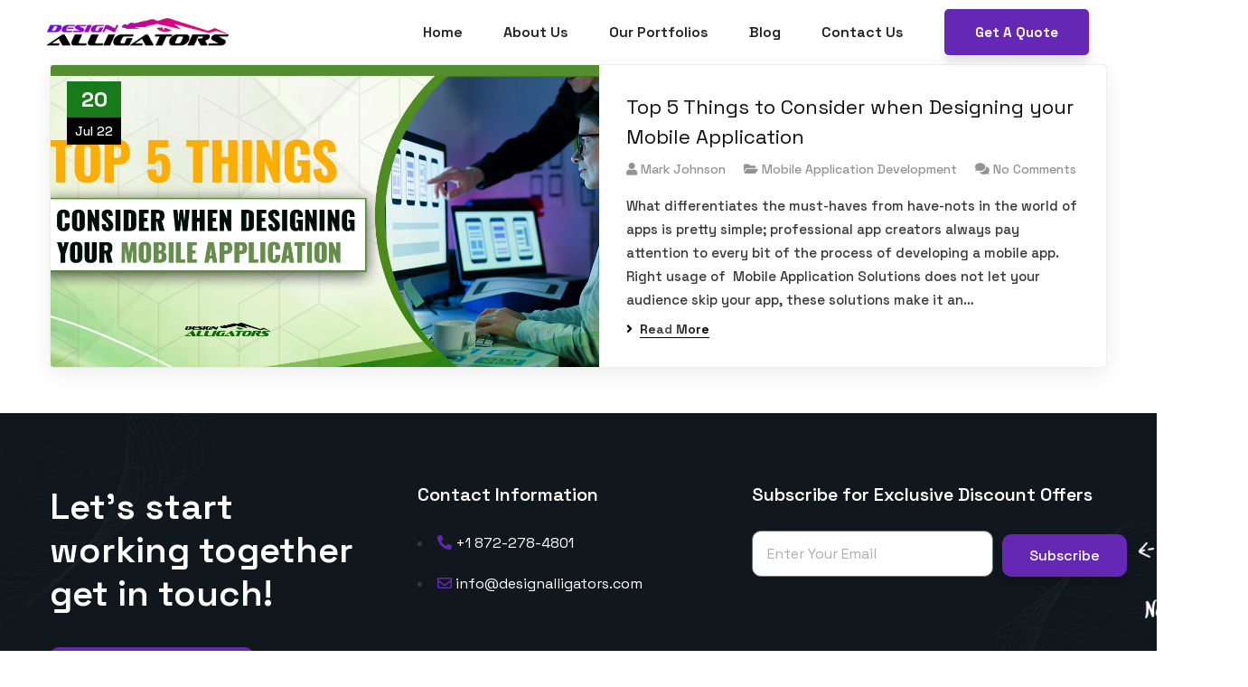

--- FILE ---
content_type: text/html; charset=UTF-8
request_url: https://blog.designalligators.com/category/mobile-application-development/
body_size: 22163
content:
<!DOCTYPE html>
<html lang="en-US" prefix="og: https://ogp.me/ns#">
<head><meta charset="UTF-8"><script>if(navigator.userAgent.match(/MSIE|Internet Explorer/i)||navigator.userAgent.match(/Trident\/7\..*?rv:11/i)){var href=document.location.href;if(!href.match(/[?&]nowprocket/)){if(href.indexOf("?")==-1){if(href.indexOf("#")==-1){document.location.href=href+"?nowprocket=1"}else{document.location.href=href.replace("#","?nowprocket=1#")}}else{if(href.indexOf("#")==-1){document.location.href=href+"&nowprocket=1"}else{document.location.href=href.replace("#","&nowprocket=1#")}}}}</script><script>(()=>{class RocketLazyLoadScripts{constructor(){this.v="1.2.5.1",this.triggerEvents=["keydown","mousedown","mousemove","touchmove","touchstart","touchend","wheel"],this.userEventHandler=this.t.bind(this),this.touchStartHandler=this.i.bind(this),this.touchMoveHandler=this.o.bind(this),this.touchEndHandler=this.h.bind(this),this.clickHandler=this.u.bind(this),this.interceptedClicks=[],this.interceptedClickListeners=[],this.l(this),window.addEventListener("pageshow",(t=>{this.persisted=t.persisted,this.everythingLoaded&&this.m()})),document.addEventListener("DOMContentLoaded",(()=>{this.p()})),this.delayedScripts={normal:[],async:[],defer:[]},this.trash=[],this.allJQueries=[]}k(t){document.hidden?t.t():(this.triggerEvents.forEach((e=>window.addEventListener(e,t.userEventHandler,{passive:!0}))),window.addEventListener("touchstart",t.touchStartHandler,{passive:!0}),window.addEventListener("mousedown",t.touchStartHandler),document.addEventListener("visibilitychange",t.userEventHandler))}_(){this.triggerEvents.forEach((t=>window.removeEventListener(t,this.userEventHandler,{passive:!0}))),document.removeEventListener("visibilitychange",this.userEventHandler)}i(t){"HTML"!==t.target.tagName&&(window.addEventListener("touchend",this.touchEndHandler),window.addEventListener("mouseup",this.touchEndHandler),window.addEventListener("touchmove",this.touchMoveHandler,{passive:!0}),window.addEventListener("mousemove",this.touchMoveHandler),t.target.addEventListener("click",this.clickHandler),this.L(t.target,!0),this.M(t.target,"onclick","rocket-onclick"),this.C())}o(t){window.removeEventListener("touchend",this.touchEndHandler),window.removeEventListener("mouseup",this.touchEndHandler),window.removeEventListener("touchmove",this.touchMoveHandler,{passive:!0}),window.removeEventListener("mousemove",this.touchMoveHandler),t.target.removeEventListener("click",this.clickHandler),this.L(t.target,!1),this.M(t.target,"rocket-onclick","onclick"),this.O()}h(){window.removeEventListener("touchend",this.touchEndHandler),window.removeEventListener("mouseup",this.touchEndHandler),window.removeEventListener("touchmove",this.touchMoveHandler,{passive:!0}),window.removeEventListener("mousemove",this.touchMoveHandler)}u(t){t.target.removeEventListener("click",this.clickHandler),this.L(t.target,!1),this.M(t.target,"rocket-onclick","onclick"),this.interceptedClicks.push(t),t.preventDefault(),t.stopPropagation(),t.stopImmediatePropagation(),this.O()}D(){window.removeEventListener("touchstart",this.touchStartHandler,{passive:!0}),window.removeEventListener("mousedown",this.touchStartHandler),this.interceptedClicks.forEach((t=>{t.target.dispatchEvent(new MouseEvent("click",{view:t.view,bubbles:!0,cancelable:!0}))}))}l(t){EventTarget.prototype.addEventListenerBase=EventTarget.prototype.addEventListener,EventTarget.prototype.addEventListener=function(e,i,o){"click"!==e||t.windowLoaded||i===t.clickHandler||t.interceptedClickListeners.push({target:this,func:i,options:o}),(this||window).addEventListenerBase(e,i,o)}}L(t,e){this.interceptedClickListeners.forEach((i=>{i.target===t&&(e?t.removeEventListener("click",i.func,i.options):t.addEventListener("click",i.func,i.options))})),t.parentNode!==document.documentElement&&this.L(t.parentNode,e)}S(){return new Promise((t=>{this.T?this.O=t:t()}))}C(){this.T=!0}O(){this.T=!1}M(t,e,i){t.hasAttribute&&t.hasAttribute(e)&&(event.target.setAttribute(i,event.target.getAttribute(e)),event.target.removeAttribute(e))}t(){this._(this),"loading"===document.readyState?document.addEventListener("DOMContentLoaded",this.R.bind(this)):this.R()}p(){let t=[];document.querySelectorAll("script[type=rocketlazyloadscript][data-rocket-src]").forEach((e=>{let i=e.getAttribute("data-rocket-src");if(i&&0!==i.indexOf("data:")){0===i.indexOf("//")&&(i=location.protocol+i);try{const o=new URL(i).origin;o!==location.origin&&t.push({src:o,crossOrigin:e.crossOrigin||"module"===e.getAttribute("data-rocket-type")})}catch(t){}}})),t=[...new Map(t.map((t=>[JSON.stringify(t),t]))).values()],this.j(t,"preconnect")}async R(){this.lastBreath=Date.now(),this.P(this),this.F(this),this.q(),this.A(),this.I(),await this.U(this.delayedScripts.normal),await this.U(this.delayedScripts.defer),await this.U(this.delayedScripts.async);try{await this.W(),await this.H(this),await this.J()}catch(t){console.error(t)}window.dispatchEvent(new Event("rocket-allScriptsLoaded")),this.everythingLoaded=!0,this.S().then((()=>{this.D()})),this.N()}A(){document.querySelectorAll("script[type=rocketlazyloadscript]").forEach((t=>{t.hasAttribute("data-rocket-src")?t.hasAttribute("async")&&!1!==t.async?this.delayedScripts.async.push(t):t.hasAttribute("defer")&&!1!==t.defer||"module"===t.getAttribute("data-rocket-type")?this.delayedScripts.defer.push(t):this.delayedScripts.normal.push(t):this.delayedScripts.normal.push(t)}))}async B(t){if(await this.G(),!0!==t.noModule||!("noModule"in HTMLScriptElement.prototype))return new Promise((e=>{let i;function o(){(i||t).setAttribute("data-rocket-status","executed"),e()}try{if(navigator.userAgent.indexOf("Firefox/")>0||""===navigator.vendor)i=document.createElement("script"),[...t.attributes].forEach((t=>{let e=t.nodeName;"type"!==e&&("data-rocket-type"===e&&(e="type"),"data-rocket-src"===e&&(e="src"),i.setAttribute(e,t.nodeValue))})),t.text&&(i.text=t.text),i.hasAttribute("src")?(i.addEventListener("load",o),i.addEventListener("error",(function(){i.setAttribute("data-rocket-status","failed"),e()})),setTimeout((()=>{i.isConnected||e()}),1)):(i.text=t.text,o()),t.parentNode.replaceChild(i,t);else{const i=t.getAttribute("data-rocket-type"),n=t.getAttribute("data-rocket-src");i?(t.type=i,t.removeAttribute("data-rocket-type")):t.removeAttribute("type"),t.addEventListener("load",o),t.addEventListener("error",(function(){t.setAttribute("data-rocket-status","failed"),e()})),n?(t.removeAttribute("data-rocket-src"),t.src=n):t.src="data:text/javascript;base64,"+window.btoa(unescape(encodeURIComponent(t.text)))}}catch(i){t.setAttribute("data-rocket-status","failed"),e()}}));t.setAttribute("data-rocket-status","skipped")}async U(t){const e=t.shift();return e&&e.isConnected?(await this.B(e),this.U(t)):Promise.resolve()}I(){this.j([...this.delayedScripts.normal,...this.delayedScripts.defer,...this.delayedScripts.async],"preload")}j(t,e){var i=document.createDocumentFragment();t.forEach((t=>{const o=t.getAttribute&&t.getAttribute("data-rocket-src")||t.src;if(o){const n=document.createElement("link");n.href=o,n.rel=e,"preconnect"!==e&&(n.as="script"),t.getAttribute&&"module"===t.getAttribute("data-rocket-type")&&(n.crossOrigin=!0),t.crossOrigin&&(n.crossOrigin=t.crossOrigin),t.integrity&&(n.integrity=t.integrity),i.appendChild(n),this.trash.push(n)}})),document.head.appendChild(i)}P(t){let e={};function i(i,o){return e[o].eventsToRewrite.indexOf(i)>=0&&!t.everythingLoaded?"rocket-"+i:i}function o(t,o){!function(t){e[t]||(e[t]={originalFunctions:{add:t.addEventListener,remove:t.removeEventListener},eventsToRewrite:[]},t.addEventListener=function(){arguments[0]=i(arguments[0],t),e[t].originalFunctions.add.apply(t,arguments)},t.removeEventListener=function(){arguments[0]=i(arguments[0],t),e[t].originalFunctions.remove.apply(t,arguments)})}(t),e[t].eventsToRewrite.push(o)}function n(e,i){let o=e[i];e[i]=null,Object.defineProperty(e,i,{get:()=>o||function(){},set(n){t.everythingLoaded?o=n:e["rocket"+i]=o=n}})}o(document,"DOMContentLoaded"),o(window,"DOMContentLoaded"),o(window,"load"),o(window,"pageshow"),o(document,"readystatechange"),n(document,"onreadystatechange"),n(window,"onload"),n(window,"onpageshow")}F(t){let e;function i(e){return t.everythingLoaded?e:e.split(" ").map((t=>"load"===t||0===t.indexOf("load.")?"rocket-jquery-load":t)).join(" ")}function o(o){if(o&&o.fn&&!t.allJQueries.includes(o)){o.fn.ready=o.fn.init.prototype.ready=function(e){return t.domReadyFired?e.bind(document)(o):document.addEventListener("rocket-DOMContentLoaded",(()=>e.bind(document)(o))),o([])};const e=o.fn.on;o.fn.on=o.fn.init.prototype.on=function(){return this[0]===window&&("string"==typeof arguments[0]||arguments[0]instanceof String?arguments[0]=i(arguments[0]):"object"==typeof arguments[0]&&Object.keys(arguments[0]).forEach((t=>{const e=arguments[0][t];delete arguments[0][t],arguments[0][i(t)]=e}))),e.apply(this,arguments),this},t.allJQueries.push(o)}e=o}o(window.jQuery),Object.defineProperty(window,"jQuery",{get:()=>e,set(t){o(t)}})}async H(t){const e=document.querySelector("script[data-webpack]");e&&(await async function(){return new Promise((t=>{e.addEventListener("load",t),e.addEventListener("error",t)}))}(),await t.K(),await t.H(t))}async W(){this.domReadyFired=!0,await this.G(),document.dispatchEvent(new Event("rocket-readystatechange")),await this.G(),document.rocketonreadystatechange&&document.rocketonreadystatechange(),await this.G(),document.dispatchEvent(new Event("rocket-DOMContentLoaded")),await this.G(),window.dispatchEvent(new Event("rocket-DOMContentLoaded"))}async J(){await this.G(),document.dispatchEvent(new Event("rocket-readystatechange")),await this.G(),document.rocketonreadystatechange&&document.rocketonreadystatechange(),await this.G(),window.dispatchEvent(new Event("rocket-load")),await this.G(),window.rocketonload&&window.rocketonload(),await this.G(),this.allJQueries.forEach((t=>t(window).trigger("rocket-jquery-load"))),await this.G();const t=new Event("rocket-pageshow");t.persisted=this.persisted,window.dispatchEvent(t),await this.G(),window.rocketonpageshow&&window.rocketonpageshow({persisted:this.persisted}),this.windowLoaded=!0}m(){document.onreadystatechange&&document.onreadystatechange(),window.onload&&window.onload(),window.onpageshow&&window.onpageshow({persisted:this.persisted})}q(){const t=new Map;document.write=document.writeln=function(e){const i=document.currentScript;i||console.error("WPRocket unable to document.write this: "+e);const o=document.createRange(),n=i.parentElement;let s=t.get(i);void 0===s&&(s=i.nextSibling,t.set(i,s));const c=document.createDocumentFragment();o.setStart(c,0),c.appendChild(o.createContextualFragment(e)),n.insertBefore(c,s)}}async G(){Date.now()-this.lastBreath>45&&(await this.K(),this.lastBreath=Date.now())}async K(){return document.hidden?new Promise((t=>setTimeout(t))):new Promise((t=>requestAnimationFrame(t)))}N(){this.trash.forEach((t=>t.remove()))}static run(){const t=new RocketLazyLoadScripts;t.k(t)}}RocketLazyLoadScripts.run()})();</script>
	
	<meta name="viewport" content="width=device-width, initial-scale=1.0, viewport-fit=cover" />		
<!-- Search Engine Optimization by Rank Math - https://rankmath.com/ -->
<title>Mobile Application Development Archives | Design Alligators</title>
<meta name="robots" content="follow, index, max-snippet:-1, max-video-preview:-1, max-image-preview:large"/>
<link rel="canonical" href="https://blog.designalligators.com/category/mobile-application-development/" />
<meta property="og:locale" content="en_US" />
<meta property="og:type" content="article" />
<meta property="og:title" content="Mobile Application Development Archives | Design Alligators" />
<meta property="og:url" content="https://blog.designalligators.com/category/mobile-application-development/" />
<meta property="og:site_name" content="Design Alligators" />
<meta property="article:publisher" content="https://www.facebook.com/designalligators/" />
<meta name="twitter:card" content="summary_large_image" />
<meta name="twitter:title" content="Mobile Application Development Archives | Design Alligators" />
<meta name="twitter:site" content="@designaligators" />
<meta name="twitter:label1" content="Posts" />
<meta name="twitter:data1" content="1" />
<script type="application/ld+json" class="rank-math-schema">{"@context":"https://schema.org","@graph":[{"@type":"Place","@id":"https://blog.designalligators.com/#place","address":{"@type":"PostalAddress","streetAddress":"7720 38a Ave NW","addressLocality":"Edmonton","addressRegion":"Alberta","postalCode":"AB T6K 2M1","addressCountry":"Canada"}},{"@type":"Organization","@id":"https://blog.designalligators.com/#organization","name":"Design Alligators","url":"https://designalligators.com/","sameAs":["https://www.facebook.com/designalligators/","https://twitter.com/designaligators"],"email":"info@designalligators.com","address":{"@type":"PostalAddress","streetAddress":"7720 38a Ave NW","addressLocality":"Edmonton","addressRegion":"Alberta","postalCode":"AB T6K 2M1","addressCountry":"Canada"},"logo":{"@type":"ImageObject","@id":"https://blog.designalligators.com/#logo","url":"https://designalligators.com/wp-content/uploads/2022/02/Matt-T-Testimonial-pic.jpg.webp","contentUrl":"https://designalligators.com/wp-content/uploads/2022/02/Matt-T-Testimonial-pic.jpg.webp","caption":"Design Alligators","inLanguage":"en-US","width":"706","height":"118"},"contactPoint":[{"@type":"ContactPoint","telephone":"+1-780-655-0745","contactType":"customer support"}],"location":{"@id":"https://blog.designalligators.com/#place"}},{"@type":"WebSite","@id":"https://blog.designalligators.com/#website","url":"https://blog.designalligators.com","name":"Design Alligators","publisher":{"@id":"https://blog.designalligators.com/#organization"},"inLanguage":"en-US"},{"@type":"BreadcrumbList","@id":"https://blog.designalligators.com/category/mobile-application-development/#breadcrumb","itemListElement":[{"@type":"ListItem","position":"1","item":{"@id":"https://blog.designalligators.com","name":"Home"}},{"@type":"ListItem","position":"2","item":{"@id":"https://blog.designalligators.com/category/mobile-application-development/","name":"Mobile Application Development"}}]},{"@type":"CollectionPage","@id":"https://blog.designalligators.com/category/mobile-application-development/#webpage","url":"https://blog.designalligators.com/category/mobile-application-development/","name":"Mobile Application Development Archives | Design Alligators","isPartOf":{"@id":"https://blog.designalligators.com/#website"},"inLanguage":"en-US","breadcrumb":{"@id":"https://blog.designalligators.com/category/mobile-application-development/#breadcrumb"}}]}</script>
<!-- /Rank Math WordPress SEO plugin -->

<link rel='dns-prefetch' href='//fonts.googleapis.com' />
<link rel='preconnect' href='https://fonts.gstatic.com' crossorigin />
<link rel="alternate" type="application/rss+xml" title="Design Alligators &raquo; Feed" href="https://blog.designalligators.com/feed/" />
<link rel="alternate" type="application/rss+xml" title="Design Alligators &raquo; Comments Feed" href="https://blog.designalligators.com/comments/feed/" />
<link rel="alternate" type="application/rss+xml" title="Design Alligators &raquo; Mobile Application Development Category Feed" href="https://blog.designalligators.com/category/mobile-application-development/feed/" />
		<!-- This site uses the Google Analytics by MonsterInsights plugin v9.2.4 - Using Analytics tracking - https://www.monsterinsights.com/ -->
							<script src="//www.googletagmanager.com/gtag/js?id=G-FTZ6VXVTYY"  data-cfasync="false" data-wpfc-render="false" type="text/javascript" async></script>
			<script data-cfasync="false" data-wpfc-render="false" type="text/javascript">
				var mi_version = '9.2.4';
				var mi_track_user = true;
				var mi_no_track_reason = '';
								var MonsterInsightsDefaultLocations = {"page_location":"https:\/\/blog.designalligators.com\/category\/mobile-application-development\/"};
				if ( typeof MonsterInsightsPrivacyGuardFilter === 'function' ) {
					var MonsterInsightsLocations = (typeof MonsterInsightsExcludeQuery === 'object') ? MonsterInsightsPrivacyGuardFilter( MonsterInsightsExcludeQuery ) : MonsterInsightsPrivacyGuardFilter( MonsterInsightsDefaultLocations );
				} else {
					var MonsterInsightsLocations = (typeof MonsterInsightsExcludeQuery === 'object') ? MonsterInsightsExcludeQuery : MonsterInsightsDefaultLocations;
				}

								var disableStrs = [
										'ga-disable-G-FTZ6VXVTYY',
									];

				/* Function to detect opted out users */
				function __gtagTrackerIsOptedOut() {
					for (var index = 0; index < disableStrs.length; index++) {
						if (document.cookie.indexOf(disableStrs[index] + '=true') > -1) {
							return true;
						}
					}

					return false;
				}

				/* Disable tracking if the opt-out cookie exists. */
				if (__gtagTrackerIsOptedOut()) {
					for (var index = 0; index < disableStrs.length; index++) {
						window[disableStrs[index]] = true;
					}
				}

				/* Opt-out function */
				function __gtagTrackerOptout() {
					for (var index = 0; index < disableStrs.length; index++) {
						document.cookie = disableStrs[index] + '=true; expires=Thu, 31 Dec 2099 23:59:59 UTC; path=/';
						window[disableStrs[index]] = true;
					}
				}

				if ('undefined' === typeof gaOptout) {
					function gaOptout() {
						__gtagTrackerOptout();
					}
				}
								window.dataLayer = window.dataLayer || [];

				window.MonsterInsightsDualTracker = {
					helpers: {},
					trackers: {},
				};
				if (mi_track_user) {
					function __gtagDataLayer() {
						dataLayer.push(arguments);
					}

					function __gtagTracker(type, name, parameters) {
						if (!parameters) {
							parameters = {};
						}

						if (parameters.send_to) {
							__gtagDataLayer.apply(null, arguments);
							return;
						}

						if (type === 'event') {
														parameters.send_to = monsterinsights_frontend.v4_id;
							var hookName = name;
							if (typeof parameters['event_category'] !== 'undefined') {
								hookName = parameters['event_category'] + ':' + name;
							}

							if (typeof MonsterInsightsDualTracker.trackers[hookName] !== 'undefined') {
								MonsterInsightsDualTracker.trackers[hookName](parameters);
							} else {
								__gtagDataLayer('event', name, parameters);
							}
							
						} else {
							__gtagDataLayer.apply(null, arguments);
						}
					}

					__gtagTracker('js', new Date());
					__gtagTracker('set', {
						'developer_id.dZGIzZG': true,
											});
					if ( MonsterInsightsLocations.page_location ) {
						__gtagTracker('set', MonsterInsightsLocations);
					}
										__gtagTracker('config', 'G-FTZ6VXVTYY', {"forceSSL":"true","link_attribution":"true"} );
															window.gtag = __gtagTracker;										(function () {
						/* https://developers.google.com/analytics/devguides/collection/analyticsjs/ */
						/* ga and __gaTracker compatibility shim. */
						var noopfn = function () {
							return null;
						};
						var newtracker = function () {
							return new Tracker();
						};
						var Tracker = function () {
							return null;
						};
						var p = Tracker.prototype;
						p.get = noopfn;
						p.set = noopfn;
						p.send = function () {
							var args = Array.prototype.slice.call(arguments);
							args.unshift('send');
							__gaTracker.apply(null, args);
						};
						var __gaTracker = function () {
							var len = arguments.length;
							if (len === 0) {
								return;
							}
							var f = arguments[len - 1];
							if (typeof f !== 'object' || f === null || typeof f.hitCallback !== 'function') {
								if ('send' === arguments[0]) {
									var hitConverted, hitObject = false, action;
									if ('event' === arguments[1]) {
										if ('undefined' !== typeof arguments[3]) {
											hitObject = {
												'eventAction': arguments[3],
												'eventCategory': arguments[2],
												'eventLabel': arguments[4],
												'value': arguments[5] ? arguments[5] : 1,
											}
										}
									}
									if ('pageview' === arguments[1]) {
										if ('undefined' !== typeof arguments[2]) {
											hitObject = {
												'eventAction': 'page_view',
												'page_path': arguments[2],
											}
										}
									}
									if (typeof arguments[2] === 'object') {
										hitObject = arguments[2];
									}
									if (typeof arguments[5] === 'object') {
										Object.assign(hitObject, arguments[5]);
									}
									if ('undefined' !== typeof arguments[1].hitType) {
										hitObject = arguments[1];
										if ('pageview' === hitObject.hitType) {
											hitObject.eventAction = 'page_view';
										}
									}
									if (hitObject) {
										action = 'timing' === arguments[1].hitType ? 'timing_complete' : hitObject.eventAction;
										hitConverted = mapArgs(hitObject);
										__gtagTracker('event', action, hitConverted);
									}
								}
								return;
							}

							function mapArgs(args) {
								var arg, hit = {};
								var gaMap = {
									'eventCategory': 'event_category',
									'eventAction': 'event_action',
									'eventLabel': 'event_label',
									'eventValue': 'event_value',
									'nonInteraction': 'non_interaction',
									'timingCategory': 'event_category',
									'timingVar': 'name',
									'timingValue': 'value',
									'timingLabel': 'event_label',
									'page': 'page_path',
									'location': 'page_location',
									'title': 'page_title',
									'referrer' : 'page_referrer',
								};
								for (arg in args) {
																		if (!(!args.hasOwnProperty(arg) || !gaMap.hasOwnProperty(arg))) {
										hit[gaMap[arg]] = args[arg];
									} else {
										hit[arg] = args[arg];
									}
								}
								return hit;
							}

							try {
								f.hitCallback();
							} catch (ex) {
							}
						};
						__gaTracker.create = newtracker;
						__gaTracker.getByName = newtracker;
						__gaTracker.getAll = function () {
							return [];
						};
						__gaTracker.remove = noopfn;
						__gaTracker.loaded = true;
						window['__gaTracker'] = __gaTracker;
					})();
									} else {
										console.log("");
					(function () {
						function __gtagTracker() {
							return null;
						}

						window['__gtagTracker'] = __gtagTracker;
						window['gtag'] = __gtagTracker;
					})();
									}
			</script>
				<!-- / Google Analytics by MonsterInsights -->
		<style id='wp-img-auto-sizes-contain-inline-css' type='text/css'>
img:is([sizes=auto i],[sizes^="auto," i]){contain-intrinsic-size:3000px 1500px}
/*# sourceURL=wp-img-auto-sizes-contain-inline-css */
</style>
<style id='wp-emoji-styles-inline-css' type='text/css'>

	img.wp-smiley, img.emoji {
		display: inline !important;
		border: none !important;
		box-shadow: none !important;
		height: 1em !important;
		width: 1em !important;
		margin: 0 0.07em !important;
		vertical-align: -0.1em !important;
		background: none !important;
		padding: 0 !important;
	}
/*# sourceURL=wp-emoji-styles-inline-css */
</style>
<link rel='stylesheet' id='wp-block-library-css' href='https://blog.designalligators.com/wp-includes/css/dist/block-library/style.min.css?ver=6.9' type='text/css' media='all' />

<style id='classic-theme-styles-inline-css' type='text/css'>
/*! This file is auto-generated */
.wp-block-button__link{color:#fff;background-color:#32373c;border-radius:9999px;box-shadow:none;text-decoration:none;padding:calc(.667em + 2px) calc(1.333em + 2px);font-size:1.125em}.wp-block-file__button{background:#32373c;color:#fff;text-decoration:none}
/*# sourceURL=/wp-includes/css/classic-themes.min.css */
</style>
<link rel='stylesheet' id='remodal-css' href='https://blog.designalligators.com/wp-content/plugins/case-theme-user/acess/css/remodal.css?ver=6.9' type='text/css' media='all' />
<link rel='stylesheet' id='remodal-default-theme-css' href='https://blog.designalligators.com/wp-content/plugins/case-theme-user/acess/css/remodal-default-theme.css?ver=6.9' type='text/css' media='all' />
<link rel='stylesheet' id='bootstrap-css' href='https://blog.designalligators.com/wp-content/themes/consultio/assets/css/bootstrap.min.css?ver=4.0.0' type='text/css' media='all' />
<link rel='stylesheet' id='font-awesome-css' href='https://blog.designalligators.com/wp-content/plugins/elementor/assets/lib/font-awesome/css/font-awesome.min.css?ver=4.7.0' type='text/css' media='all' />
<link rel='stylesheet' id='font-awesome-v5-css' href='https://blog.designalligators.com/wp-content/themes/consultio/assets/css/font-awesome5.min.css?ver=5.8.0' type='text/css' media='all' />
<link rel='stylesheet' id='font-flaticon-css' href='https://blog.designalligators.com/wp-content/themes/consultio/assets/css/flaticon.css?ver=3.2.1' type='text/css' media='all' />
<link rel='stylesheet' id='font-flaticon-v2-css' href='https://blog.designalligators.com/wp-content/themes/consultio/assets/css/flaticon-v2.css?ver=3.2.1' type='text/css' media='all' />
<link rel='stylesheet' id='font-flaticon-v3-css' href='https://blog.designalligators.com/wp-content/themes/consultio/assets/css/flaticon-v3.css?ver=3.2.1' type='text/css' media='all' />
<link rel='stylesheet' id='font-flaticon-v4-css' href='https://blog.designalligators.com/wp-content/themes/consultio/assets/css/flaticon-v4.css?ver=3.2.1' type='text/css' media='all' />
<link rel='stylesheet' id='font-flaticon-v5-css' href='https://blog.designalligators.com/wp-content/themes/consultio/assets/css/flaticon-v5.css?ver=3.2.1' type='text/css' media='all' />
<link rel='stylesheet' id='font-flaticon-v6-css' href='https://blog.designalligators.com/wp-content/themes/consultio/assets/css/flaticon-v6.css?ver=3.2.1' type='text/css' media='all' />
<link rel='stylesheet' id='font-flaticon-v7-css' href='https://blog.designalligators.com/wp-content/themes/consultio/assets/css/flaticon-v7.css?ver=3.2.1' type='text/css' media='all' />
<link rel='stylesheet' id='font-flaticon-v8-css' href='https://blog.designalligators.com/wp-content/themes/consultio/assets/css/flaticon-v8.css?ver=3.2.1' type='text/css' media='all' />
<link rel='stylesheet' id='font-material-icon-css' href='https://blog.designalligators.com/wp-content/themes/consultio/assets/css/material-design-iconic-font.min.css?ver=2.2.0' type='text/css' media='all' />
<link rel='stylesheet' id='magnific-popup-css' href='https://blog.designalligators.com/wp-content/themes/consultio/assets/css/magnific-popup.css?ver=1.0.0' type='text/css' media='all' />
<link rel='stylesheet' id='animate-css' href='https://blog.designalligators.com/wp-content/themes/consultio/assets/css/animate.css?ver=1.0.0' type='text/css' media='all' />
<link rel='stylesheet' id='consultio-theme-css' href='https://blog.designalligators.com/wp-content/cache/background-css/blog.designalligators.com/wp-content/themes/consultio/assets/css/theme.css?ver=3.2.1&wpr_t=1765511785' type='text/css' media='all' />
<style id='consultio-theme-inline-css' type='text/css'>
:root{--gradient-color-from: #6528b5;--gradient-color-to: #6528b5;--gradient-color-from-rgb: 101,40,181;--gradient-color-to-rgb: 101,40,181;}
		@media screen and (min-width: 1200px) {
					}
        @media screen and (max-width: 1199px) {
		        }
        		@media screen and (min-width: 1200px) {
		.header-right-item.h-btn-sidebar::before, .header-right-item.h-btn-sidebar::after, .header-right-item.h-btn-sidebar span { background-color: #000000 !important; }.ct-main-menu > li > a, #ct-header-wrap .ct-header-meta .header-right-item { color: #000000 !important; }.ct-main-menu > li.current_page_item:not(.menu-item-type-custom) > a, .ct-main-menu > li.current-menu-item:not(.menu-item-type-custom) > a, .ct-main-menu > li.current_page_ancestor:not(.menu-item-type-custom) > a, .ct-main-menu > li.current-menu-ancestor:not(.menu-item-type-custom) > a { color: #6528b5 !important; }.ct-main-menu > li > a:hover, #ct-header-wrap .ct-header-meta .header-right-item:hover { color: #6528b5 !important; }#ct-header.h-fixed .header-right-item.h-btn-sidebar::before, #ct-header.h-fixed .header-right-item.h-btn-sidebar::after, #ct-header.h-fixed .header-right-item.h-btn-sidebar span { background-color: #000000 !important; }#ct-header.h-fixed .ct-main-menu > li > a, #ct-header-wrap #ct-header.h-fixed .ct-header-meta .header-right-item { color: #000000 !important; }#ct-header.h-fixed .ct-main-menu > li > a:hover, #ct-header-wrap #ct-header.h-fixed .ct-header-meta .header-right-item:hover { color: #6528b5 !important; }#ct-header.h-fixed .ct-main-menu > li.current_page_item:not(.menu-item-type-custom) > a, #ct-header.h-fixed .ct-main-menu > li.current-menu-item:not(.menu-item-type-custom) > a, #ct-header.h-fixed .ct-main-menu > li.current_page_ancestor:not(.menu-item-type-custom) > a, #ct-header.h-fixed .ct-main-menu > li.current-menu-ancestor:not(.menu-item-type-custom) > a { color: #6528b5 !important; }.ct-main-menu > li > a, .ct-header-popup-wrap .ct-main-menu-popup a, .ct-header-popup-wrap .ct-main-menu-popup .ct-menu-toggle { font-size: 15pxpx !important; }		}
		
/*# sourceURL=consultio-theme-inline-css */
</style>
<link rel='stylesheet' id='consultio-style-css' href='https://blog.designalligators.com/wp-content/themes/consultio/style.css?ver=6.9' type='text/css' media='all' />
<link rel='stylesheet' id='consultio-google-fonts-css' href='//fonts.googleapis.com/css?family=Roboto%3A300%2C400%2C400i%2C500%2C500i%2C600%2C600i%2C700%2C700i%7CPoppins%3A300%2C400%2C400i%2C500%2C500i%2C600%2C600i%2C700%2C700i%7CPlayfair+Display%3A400%2C400i%2C700%2C700i%2C800%2C900%7CMuli%3A400%7CLato%3A400%7CBarlow%3A400%2C700%7CNunito+Sans%3A400%2C600%2C700%2C900%7CKalam%3A400%7CRubik%3A400%7CInter%3A400%2C500%2C600%2C700&#038;subset=latin%2Clatin-ext&#038;ver=6.9' type='text/css' media='all' />
<link rel='stylesheet' id='elementor-icons-css' href='https://blog.designalligators.com/wp-content/plugins/elementor/assets/lib/eicons/css/elementor-icons.min.css?ver=5.34.0' type='text/css' media='all' />
<link rel='stylesheet' id='elementor-frontend-css' href='https://blog.designalligators.com/wp-content/plugins/elementor/assets/css/frontend.min.css?ver=3.26.4' type='text/css' media='all' />
<link rel='stylesheet' id='elementor-post-4153-css' href='https://blog.designalligators.com/wp-content/uploads/elementor/css/post-4153.css?ver=1736159998' type='text/css' media='all' />
<link rel='stylesheet' id='elementor-pro-css' href='https://blog.designalligators.com/wp-content/plugins/elementor-pro/assets/css/frontend.min.css?ver=3.21.0' type='text/css' media='all' />
<link rel='stylesheet' id='elementor-post-16586-css' href='https://blog.designalligators.com/wp-content/uploads/elementor/css/post-16586.css?ver=1736159998' type='text/css' media='all' />
<link rel='stylesheet' id='elementor-post-16567-css' href='https://blog.designalligators.com/wp-content/cache/background-css/blog.designalligators.com/wp-content/uploads/elementor/css/post-16567.css?ver=1736159998&wpr_t=1765511785' type='text/css' media='all' />
<link rel="preload" as="style" href="https://fonts.googleapis.com/css?family=Metrophobic:400%7CSpace%20Grotesk:300,400,500,600,700&#038;display=swap&#038;ver=1724162186" /><link rel="stylesheet" href="https://fonts.googleapis.com/css?family=Metrophobic:400%7CSpace%20Grotesk:300,400,500,600,700&#038;display=swap&#038;ver=1724162186" media="print" onload="this.media='all'"><noscript><link rel="stylesheet" href="https://fonts.googleapis.com/css?family=Metrophobic:400%7CSpace%20Grotesk:300,400,500,600,700&#038;display=swap&#038;ver=1724162186" /></noscript><style id='rocket-lazyload-inline-css' type='text/css'>
.rll-youtube-player{position:relative;padding-bottom:56.23%;height:0;overflow:hidden;max-width:100%;}.rll-youtube-player:focus-within{outline: 2px solid currentColor;outline-offset: 5px;}.rll-youtube-player iframe{position:absolute;top:0;left:0;width:100%;height:100%;z-index:100;background:0 0}.rll-youtube-player img{bottom:0;display:block;left:0;margin:auto;max-width:100%;width:100%;position:absolute;right:0;top:0;border:none;height:auto;-webkit-transition:.4s all;-moz-transition:.4s all;transition:.4s all}.rll-youtube-player img:hover{-webkit-filter:brightness(75%)}.rll-youtube-player .play{height:100%;width:100%;left:0;top:0;position:absolute;background:var(--wpr-bg-caafa4fe-a357-4f5f-8808-1a8d087d3b63) no-repeat center;background-color: transparent !important;cursor:pointer;border:none;}
/*# sourceURL=rocket-lazyload-inline-css */
</style>
<link rel='stylesheet' id='google-fonts-1-css' href='https://fonts.googleapis.com/css?family=Roboto%3A100%2C100italic%2C200%2C200italic%2C300%2C300italic%2C400%2C400italic%2C500%2C500italic%2C600%2C600italic%2C700%2C700italic%2C800%2C800italic%2C900%2C900italic%7CRoboto+Slab%3A100%2C100italic%2C200%2C200italic%2C300%2C300italic%2C400%2C400italic%2C500%2C500italic%2C600%2C600italic%2C700%2C700italic%2C800%2C800italic%2C900%2C900italic%7CSpace+Grotesk%3A100%2C100italic%2C200%2C200italic%2C300%2C300italic%2C400%2C400italic%2C500%2C500italic%2C600%2C600italic%2C700%2C700italic%2C800%2C800italic%2C900%2C900italic&#038;display=auto&#038;ver=6.9' type='text/css' media='all' />
<link rel='stylesheet' id='elementor-icons-shared-0-css' href='https://blog.designalligators.com/wp-content/plugins/elementor/assets/lib/font-awesome/css/fontawesome.min.css?ver=5.15.3' type='text/css' media='all' />
<link rel='stylesheet' id='elementor-icons-fa-solid-css' href='https://blog.designalligators.com/wp-content/plugins/elementor/assets/lib/font-awesome/css/solid.min.css?ver=5.15.3' type='text/css' media='all' />
<link rel='stylesheet' id='elementor-icons-fa-regular-css' href='https://blog.designalligators.com/wp-content/plugins/elementor/assets/lib/font-awesome/css/regular.min.css?ver=5.15.3' type='text/css' media='all' />
<link rel='stylesheet' id='elementor-icons-fa-brands-css' href='https://blog.designalligators.com/wp-content/plugins/elementor/assets/lib/font-awesome/css/brands.min.css?ver=5.15.3' type='text/css' media='all' />
<link rel="preconnect" href="https://fonts.gstatic.com/" crossorigin><script type="text/javascript" src="https://blog.designalligators.com/wp-content/plugins/google-analytics-for-wordpress/assets/js/frontend-gtag.min.js?ver=9.2.4" id="monsterinsights-frontend-script-js" async="async" data-wp-strategy="async"></script>
<script data-cfasync="false" data-wpfc-render="false" type="text/javascript" id='monsterinsights-frontend-script-js-extra'>/* <![CDATA[ */
var monsterinsights_frontend = {"js_events_tracking":"true","download_extensions":"doc,pdf,ppt,zip,xls,docx,pptx,xlsx","inbound_paths":"[{\"path\":\"\\\/go\\\/\",\"label\":\"affiliate\"},{\"path\":\"\\\/recommend\\\/\",\"label\":\"affiliate\"}]","home_url":"https:\/\/blog.designalligators.com","hash_tracking":"false","v4_id":"G-FTZ6VXVTYY"};/* ]]> */
</script>
<script type="text/javascript" src="https://blog.designalligators.com/wp-includes/js/jquery/jquery.min.js?ver=3.7.1" id="jquery-core-js" defer></script>
<script type="text/javascript" src="https://blog.designalligators.com/wp-includes/js/jquery/jquery-migrate.min.js?ver=3.4.1" id="jquery-migrate-js" defer></script>
<script type="text/javascript" src="https://blog.designalligators.com/wp-content/themes/consultio/elementor/js/ct-inline-css.js?ver=3.2.1" id="ct-inline-css-js-js" defer></script>
<link rel="https://api.w.org/" href="https://blog.designalligators.com/wp-json/" /><link rel="alternate" title="JSON" type="application/json" href="https://blog.designalligators.com/wp-json/wp/v2/categories/41" /><link rel="EditURI" type="application/rsd+xml" title="RSD" href="https://blog.designalligators.com/xmlrpc.php?rsd" />
<meta name="generator" content="WordPress 6.9" />
<meta name="generator" content="Redux 4.5.4" />  <meta name="robots" content="INDEX,FOLLOW"/>
  <meta name="googlebot" content="index" />
  <meta name="robots" content="max-snippet:-1, max-image-preview:large, max-video-preview:-1" />
	<meta name="googlebot" content="index" />
    <meta name="robots" content="index, follow">	
<script type="rocketlazyloadscript">window.addEventListener('DOMContentLoaded', function() {
    jQuery(document).ready(function(){
    let formPackage = params.package;
  if(formPackage){
        const myTimeout = setTimeout(updateForm(formPackage), 2000);
  }
});


function myStopFunction() {
  clearTimeout(myTimeout);
}
const params = new Proxy(new URLSearchParams(window.location.search), {
  get: (searchParams, prop) => searchParams.get(prop),
});
function updateForm(formPackage){
    console.log('here');
    jQuery('.forminator-select--field').val(formPackage).trigger('change');
    switch(formPackage){
      case "one":
        radio1 = params.radio_1;
        jQuery('input[name="radio-1"][value="'+radio1+'"]').prop("checked", true).trigger('change');
      break;

      case "shirt":
        radio2 = params.radio_2;
        jQuery('input[name="radio-2"][value="'+radio2+'"]').prop("checked", true).trigger('change');
      break;

      case "card":
        radio3 = params.radio_3;
        jQuery('input[name="radio-3"][value="'+radio3+'"]').prop("checked", true).trigger('change');
      break;

      case "flyer":
        radio4 = params.radio_4;
        jQuery('input[name="radio-4"][value="'+radio4+'"]').prop("checked", true).trigger('change');
      break;

      case "brochure":
        radio5 = params.radio_5;
        jQuery('input[name="radio-5"][value="'+radio5+'"]').prop("checked", true).trigger('change');
      break;

      case "catalogue":
        radio6 = params.radio_6;
        jQuery('input[name="radio-6"][value="'+radio6+'"]').prop("checked", true).trigger('change');
      break;

      case "menu":
        radio7 = params.radio_7;
        jQuery('input[name="radio-7"][value="'+radio7+'"]').prop("checked", true).trigger('change');
      break;

      case "poster":
        radio8 = params.radio_8;
        jQuery('input[name="radio-8"][value="'+radio8+'"]').prop("checked", true).trigger('change');
      break;
      
    }
    //myStopFunction();
}
    
});</script><link rel="icon" type="image/png" href="https://blog.designalligators.com/wp-content/uploads/2024/07/da-01.png"/><meta name="generator" content="Elementor 3.26.4; features: additional_custom_breakpoints; settings: css_print_method-external, google_font-enabled, font_display-auto">
			<style>
				.e-con.e-parent:nth-of-type(n+4):not(.e-lazyloaded):not(.e-no-lazyload),
				.e-con.e-parent:nth-of-type(n+4):not(.e-lazyloaded):not(.e-no-lazyload) * {
					background-image: none !important;
				}
				@media screen and (max-height: 1024px) {
					.e-con.e-parent:nth-of-type(n+3):not(.e-lazyloaded):not(.e-no-lazyload),
					.e-con.e-parent:nth-of-type(n+3):not(.e-lazyloaded):not(.e-no-lazyload) * {
						background-image: none !important;
					}
				}
				@media screen and (max-height: 640px) {
					.e-con.e-parent:nth-of-type(n+2):not(.e-lazyloaded):not(.e-no-lazyload),
					.e-con.e-parent:nth-of-type(n+2):not(.e-lazyloaded):not(.e-no-lazyload) * {
						background-image: none !important;
					}
				}
			</style>
			<link rel="icon" href="https://blog.designalligators.com/wp-content/uploads/2024/07/cropped-da-01-32x32.png" sizes="32x32" />
<link rel="icon" href="https://blog.designalligators.com/wp-content/uploads/2024/07/cropped-da-01-192x192.png" sizes="192x192" />
<link rel="apple-touch-icon" href="https://blog.designalligators.com/wp-content/uploads/2024/07/cropped-da-01-180x180.png" />
<meta name="msapplication-TileImage" content="https://blog.designalligators.com/wp-content/uploads/2024/07/cropped-da-01-270x270.png" />
		<style type="text/css" id="wp-custom-css">
			section.elementor-element-211136d.footeress-sectionesss {
    display: none;
}
.footeress-sectionesss {
    padding-top: 40px !important;
}
button,
#ct-header-wrap.ct-header-layout24 #ct-header-top.ct-header-top12, .comments-area .form-submit input#submit{
    background:  #6528B5;
}
.single-post #primary.col-12, .page-template-blog-classic #primary.col-12 {
    max-width: unset;
}

.elementor-posts__hover-gradient .elementor-post__card .elementor-post__thumbnail__link:after{
	background: none !important;
}		</style>
		<style id="ct_theme_options-dynamic-css" title="dynamic-css" class="redux-options-output">.ct-main-menu > li > a, body .ct-main-menu .sub-menu li a{font-family:Metrophobic;font-weight:400;}body #pagetitle{background-image:var(--wpr-bg-c5e4a623-447c-40e7-9b93-7599625724d2);}#pagetitle .page-title{color:#000000;}.ct-breadcrumb{color:#dd3333;}a{color:#6528b5;}a:hover{color:#000000;}a:active{color:#000000;}body{font-family:"Space Grotesk";line-height:16px;font-weight:500;font-style:normal;font-size:16px;}h1,.h1,.text-heading{font-family:"Space Grotesk";line-height:36px;font-weight:600;font-style:normal;font-size:40px;}h2,.h2{font-family:"Space Grotesk";line-height:34px;font-weight:normal;font-style:normal;font-size:36px;}h3,.h3{font-family:"Space Grotesk";line-height:34px;font-weight:normal;font-style:normal;font-size:34px;}h4,.h4{font-family:"Space Grotesk";line-height:34px;font-weight:normal;font-style:normal;font-size:32px;}h5,.h5{font-family:"Space Grotesk";line-height:34px;font-weight:normal;font-style:normal;font-size:28px;}h6,.h6{font-family:"Space Grotesk";line-height:34px;font-weight:normal;font-style:normal;font-size:24px;}</style><noscript><style id="rocket-lazyload-nojs-css">.rll-youtube-player, [data-lazy-src]{display:none !important;}</style></noscript><style id="wpr-lazyload-bg-container"></style><style id="wpr-lazyload-bg-exclusion"></style>
<noscript>
<style id="wpr-lazyload-bg-nostyle">body.error404 .site-content{--wpr-bg-e68c18b9-9f14-4fe3-89eb-9031bbdd9f5f: url('https://blog.designalligators.com/wp-content/themes/consultio/assets/images/bg-404.jpg');}#ct-newsletter-popup .ct-newsletter-content .ct-newsletter-content-inner{--wpr-bg-8032824b-e3f1-40d3-89a1-34f56ef02d5f: url('https://blog.designalligators.com/wp-content/themes/consultio/assets/images/bg-newsletter-form.png');}.ct-cta2{--wpr-bg-0be6609b-78d1-42d4-84fa-51595b78f86c: url('https://blog.designalligators.com/wp-content/themes/consultio/assets/images/bg-cta-01.png');}.ct-newsletter1.style5:after{--wpr-bg-9c2ab5ed-18d6-405a-91d4-0c02ac47ab2d: url('https://blog.designalligators.com/wp-content/themes/consultio/assets/images/bg-newsletter.png');}.ct-contact-info3 .ct-contact-inner{--wpr-bg-0ae23a30-e81d-4edf-8e4e-ff6a10b306df: url('https://blog.designalligators.com/wp-content/themes/consultio/assets/images/bg-contact-info.png');}.ct-banner1:before{--wpr-bg-7831e2a4-d724-4398-bef1-1474d45b2884: url('https://blog.designalligators.com/wp-content/themes/consultio/assets/images/dots.png');}.ct-slider-prev:before, .ct-slider-next:before{--wpr-bg-11fd3df3-9e66-4cca-838b-08dc302fb4c5: url('https://blog.designalligators.com/wp-content/themes/consultio/assets/images/slider-arrow-white.png');}.ct-feature-list .ct-feature-item:before{--wpr-bg-ea0492f5-65ad-4006-8d90-f2ec23e870eb: url('https://blog.designalligators.com/wp-content/themes/consultio/assets/images/feature-shape1.png');}.ct-feature-item:before{--wpr-bg-ddf6bb08-2d69-41bc-a901-2f4208c8c402: url('https://blog.designalligators.com/wp-content/themes/consultio/assets/images/feature-shape2.png');}.ct-feature-item:before{--wpr-bg-9ccc76f7-1b20-44ee-8ce2-bbc5efe151ca: url('https://blog.designalligators.com/wp-content/themes/consultio/assets/images/feature-shape2.png');}.ct-fancy-box-layout13{--wpr-bg-16af59fd-09b9-4c55-965b-86b56d209712: url('https://blog.designalligators.com/wp-content/themes/consultio/assets/images/fanybox-shape1.png');}.ct-get-quote1{--wpr-bg-dc289973-147b-4b87-99be-39203b3bbb26: url('https://blog.designalligators.com/wp-content/themes/consultio/assets/images/bg-get-quote.png');}.ct-get-quote1 .ct-quote-meta p i{--wpr-bg-ae901014-dc13-4d10-acf6-4449d030502a: url('https://blog.designalligators.com/wp-content/themes/consultio/assets/images/like.png');}.ct-about-us .ct-about-left{--wpr-bg-5eaa6009-2223-4742-a4d7-cdca4c5fc6d0: url('https://blog.designalligators.com/wp-content/themes/consultio/assets/images/dot-box1.png');}.ct-service-carousel13 .item--holder{--wpr-bg-4311aa60-fc23-4b09-aa98-6893d14d0d90: url('https://blog.designalligators.com/wp-content/themes/consultio/assets/images/bg-service.png');}.ct-service-carousel13 .item--holder-hover .item--title{--wpr-bg-c9f893a3-c7cc-48d9-a32d-687ab6929f42: url('https://blog.designalligators.com/wp-content/themes/consultio/assets/images/bg-service-title.png');}.ct-banner4 .ct-banner-imge:after{--wpr-bg-b0382ce9-2476-4511-8f46-420fc80c12fc: url('https://blog.designalligators.com/wp-content/themes/consultio/assets/images/dots-banner.png');}.ct-heading .item--sub-title.style4:before{--wpr-bg-89a7bf3b-dd4d-47a5-9723-7d25370abe63: url('https://blog.designalligators.com/wp-content/themes/consultio/assets/images/sub-title.png');}.ct-heading .item--sub-title.style5:before, .ct-heading .item--sub-title.style5:after{--wpr-bg-47a03309-273f-4ccb-bd32-1f6c4c7c28aa: url('https://blog.designalligators.com/wp-content/themes/consultio/assets/images/sub-title.png');}.ct-video-player.video-player-style9.img-added:before{--wpr-bg-a14b9eaa-8532-4115-929a-d3c463ba598a: url('https://blog.designalligators.com/wp-content/themes/consultio/assets/images/video-dots.png');}.ct-video-title{--wpr-bg-d4e5a9e8-8efc-4b0f-80d7-131d2a70325d: url('https://blog.designalligators.com/wp-content/themes/consultio/assets/images/bg-title-video.png');}.ct-accordion.layout1.style6 .ct-accordion-item.active{--wpr-bg-b639b3a7-4f2d-4710-86fd-4680cb57498b: url('https://blog.designalligators.com/wp-content/themes/consultio/assets/images/comment-icon.png');}.ct--slider2:after{--wpr-bg-42c6ca1a-ce00-4202-86ad-e224b1a4571f: url('https://blog.designalligators.com/wp-content/themes/consultio/assets/images/bg-dots1.png');}.ct-portfolio-external1 .item--holder{--wpr-bg-6c2999d0-3a1c-42f4-a067-00a567cab8e1: url('https://blog.designalligators.com/wp-content/themes/consultio/assets/images/el-portfolio1.jpg');}.ct-portfolio-external1 .ct-slick-nav-wrap:before{--wpr-bg-cd502a69-51e9-40b6-a77d-a644cb4ddfb6: url('https://blog.designalligators.com/wp-content/themes/consultio/assets/images/el-portfolio2.jpg');}.ct-team-grid3 .item--image:before{--wpr-bg-6d8db960-e3bd-4473-9a91-dd51576736c2: url('https://blog.designalligators.com/wp-content/themes/consultio/assets/images/team-overlay.png');}.ct-team-details .ct-team-content{--wpr-bg-911c2c97-5217-4616-b39e-1fccc3247069: url('https://blog.designalligators.com/wp-content/themes/consultio/assets/images/bg-team-details.png');}.ct-counter-layout6 .ct-counter-number{--wpr-bg-e3efd7b8-4352-4035-bde3-a6e89455951d: url('https://blog.designalligators.com/wp-content/themes/consultio/assets/images/dot-light.png');}.ct-testimonial-carousel2 .ct-slick-nav:before{--wpr-bg-83aa68b9-1560-4305-a7bf-19e6bb9e22c7: url('https://blog.designalligators.com/wp-content/themes/consultio/assets/images/testimonial-overlay.png');}.ct-testimonial-carousel7 .item--description:before{--wpr-bg-1c8a7fa7-b7a6-4710-9f99-eb39b6a90e6f: url('https://blog.designalligators.com/wp-content/themes/consultio/assets/images/icon-testimonial.png');}.ct-testimonial-carousel10 .item--image{--wpr-bg-ae26a2d5-5adb-4910-b478-59f6c1533935: url('https://blog.designalligators.com/wp-content/themes/consultio/assets/images/testimonial-shape.png');}.ct-testimonial-carousel12 .item--overlay{--wpr-bg-adcee377-871a-45f9-afa1-5d9215b8a394: url('https://blog.designalligators.com/wp-content/themes/consultio/assets/images/bg-testimonial.png');}.ct-process1.style1 .ct-process-line{--wpr-bg-7fec3111-9e74-4465-847a-8b43f2d80cd6: url('https://blog.designalligators.com/wp-content/themes/consultio/assets/images/line-process.png');}.ct-process1.style2 .ct-process-item:before{--wpr-bg-38a37b9c-5dfb-4a0a-be55-2ed7ee25274a: url('https://blog.designalligators.com/wp-content/themes/consultio/assets/images/process-shape1.png');}.ct-process1.style2.ct-process-3-column .ct-process-item:nth-child(2):before{--wpr-bg-0fd1c7f0-2e60-48dd-9379-58f3bd6849f0: url('https://blog.designalligators.com/wp-content/themes/consultio/assets/images/process-shape2.png');}.ct-process1.style3:before{--wpr-bg-919e0f96-eb37-491b-a5a8-beb2bfadac54: url('https://blog.designalligators.com/wp-content/themes/consultio/assets/images/line-process2.png');}.ct-history-carousel1 .item--year:before{--wpr-bg-44ad288f-00c3-4161-8cc7-19720ffd25cf: url('https://blog.designalligators.com/wp-content/themes/consultio/assets/images/history-shadow.png');}.elementor-16567 .elementor-element.elementor-element-03128db:not(.elementor-motion-effects-element-type-background), .elementor-16567 .elementor-element.elementor-element-03128db > .elementor-motion-effects-container > .elementor-motion-effects-layer{--wpr-bg-fd5daefe-baba-4b27-95b4-7871f675f243: url('https://blog.designalligators.com/wp-content/uploads/2024/07/footer-bg-1.jpg');}.rll-youtube-player .play{--wpr-bg-caafa4fe-a357-4f5f-8808-1a8d087d3b63: url('https://blog.designalligators.com/wp-content/plugins/wp-rocket/assets/img/youtube.png');}body #pagetitle{--wpr-bg-c5e4a623-447c-40e7-9b93-7599625724d2: url('https://blog.designalligators.com/wp-content/uploads/2022/02/about-banner.jpg');}</style>
</noscript>
<script type="application/javascript">const rocket_pairs = [{"selector":"body.error404 .site-content","style":"body.error404 .site-content{--wpr-bg-e68c18b9-9f14-4fe3-89eb-9031bbdd9f5f: url('https:\/\/blog.designalligators.com\/wp-content\/themes\/consultio\/assets\/images\/bg-404.jpg');}","hash":"e68c18b9-9f14-4fe3-89eb-9031bbdd9f5f","url":"https:\/\/blog.designalligators.com\/wp-content\/themes\/consultio\/assets\/images\/bg-404.jpg"},{"selector":"#ct-newsletter-popup .ct-newsletter-content .ct-newsletter-content-inner","style":"#ct-newsletter-popup .ct-newsletter-content .ct-newsletter-content-inner{--wpr-bg-8032824b-e3f1-40d3-89a1-34f56ef02d5f: url('https:\/\/blog.designalligators.com\/wp-content\/themes\/consultio\/assets\/images\/bg-newsletter-form.png');}","hash":"8032824b-e3f1-40d3-89a1-34f56ef02d5f","url":"https:\/\/blog.designalligators.com\/wp-content\/themes\/consultio\/assets\/images\/bg-newsletter-form.png"},{"selector":".ct-cta2","style":".ct-cta2{--wpr-bg-0be6609b-78d1-42d4-84fa-51595b78f86c: url('https:\/\/blog.designalligators.com\/wp-content\/themes\/consultio\/assets\/images\/bg-cta-01.png');}","hash":"0be6609b-78d1-42d4-84fa-51595b78f86c","url":"https:\/\/blog.designalligators.com\/wp-content\/themes\/consultio\/assets\/images\/bg-cta-01.png"},{"selector":".ct-newsletter1.style5","style":".ct-newsletter1.style5:after{--wpr-bg-9c2ab5ed-18d6-405a-91d4-0c02ac47ab2d: url('https:\/\/blog.designalligators.com\/wp-content\/themes\/consultio\/assets\/images\/bg-newsletter.png');}","hash":"9c2ab5ed-18d6-405a-91d4-0c02ac47ab2d","url":"https:\/\/blog.designalligators.com\/wp-content\/themes\/consultio\/assets\/images\/bg-newsletter.png"},{"selector":".ct-contact-info3 .ct-contact-inner","style":".ct-contact-info3 .ct-contact-inner{--wpr-bg-0ae23a30-e81d-4edf-8e4e-ff6a10b306df: url('https:\/\/blog.designalligators.com\/wp-content\/themes\/consultio\/assets\/images\/bg-contact-info.png');}","hash":"0ae23a30-e81d-4edf-8e4e-ff6a10b306df","url":"https:\/\/blog.designalligators.com\/wp-content\/themes\/consultio\/assets\/images\/bg-contact-info.png"},{"selector":".ct-banner1","style":".ct-banner1:before{--wpr-bg-7831e2a4-d724-4398-bef1-1474d45b2884: url('https:\/\/blog.designalligators.com\/wp-content\/themes\/consultio\/assets\/images\/dots.png');}","hash":"7831e2a4-d724-4398-bef1-1474d45b2884","url":"https:\/\/blog.designalligators.com\/wp-content\/themes\/consultio\/assets\/images\/dots.png"},{"selector":".ct-slider-prev, .ct-slider-next","style":".ct-slider-prev:before, .ct-slider-next:before{--wpr-bg-11fd3df3-9e66-4cca-838b-08dc302fb4c5: url('https:\/\/blog.designalligators.com\/wp-content\/themes\/consultio\/assets\/images\/slider-arrow-white.png');}","hash":"11fd3df3-9e66-4cca-838b-08dc302fb4c5","url":"https:\/\/blog.designalligators.com\/wp-content\/themes\/consultio\/assets\/images\/slider-arrow-white.png"},{"selector":".ct-feature-list .ct-feature-item","style":".ct-feature-list .ct-feature-item:before{--wpr-bg-ea0492f5-65ad-4006-8d90-f2ec23e870eb: url('https:\/\/blog.designalligators.com\/wp-content\/themes\/consultio\/assets\/images\/feature-shape1.png');}","hash":"ea0492f5-65ad-4006-8d90-f2ec23e870eb","url":"https:\/\/blog.designalligators.com\/wp-content\/themes\/consultio\/assets\/images\/feature-shape1.png"},{"selector":".ct-feature-item","style":".ct-feature-item:before{--wpr-bg-ddf6bb08-2d69-41bc-a901-2f4208c8c402: url('https:\/\/blog.designalligators.com\/wp-content\/themes\/consultio\/assets\/images\/feature-shape2.png');}","hash":"ddf6bb08-2d69-41bc-a901-2f4208c8c402","url":"https:\/\/blog.designalligators.com\/wp-content\/themes\/consultio\/assets\/images\/feature-shape2.png"},{"selector":".ct-feature-item","style":".ct-feature-item:before{--wpr-bg-9ccc76f7-1b20-44ee-8ce2-bbc5efe151ca: url('https:\/\/blog.designalligators.com\/wp-content\/themes\/consultio\/assets\/images\/feature-shape2.png');}","hash":"9ccc76f7-1b20-44ee-8ce2-bbc5efe151ca","url":"https:\/\/blog.designalligators.com\/wp-content\/themes\/consultio\/assets\/images\/feature-shape2.png"},{"selector":".ct-fancy-box-layout13","style":".ct-fancy-box-layout13{--wpr-bg-16af59fd-09b9-4c55-965b-86b56d209712: url('https:\/\/blog.designalligators.com\/wp-content\/themes\/consultio\/assets\/images\/fanybox-shape1.png');}","hash":"16af59fd-09b9-4c55-965b-86b56d209712","url":"https:\/\/blog.designalligators.com\/wp-content\/themes\/consultio\/assets\/images\/fanybox-shape1.png"},{"selector":".ct-get-quote1","style":".ct-get-quote1{--wpr-bg-dc289973-147b-4b87-99be-39203b3bbb26: url('https:\/\/blog.designalligators.com\/wp-content\/themes\/consultio\/assets\/images\/bg-get-quote.png');}","hash":"dc289973-147b-4b87-99be-39203b3bbb26","url":"https:\/\/blog.designalligators.com\/wp-content\/themes\/consultio\/assets\/images\/bg-get-quote.png"},{"selector":".ct-get-quote1 .ct-quote-meta p i","style":".ct-get-quote1 .ct-quote-meta p i{--wpr-bg-ae901014-dc13-4d10-acf6-4449d030502a: url('https:\/\/blog.designalligators.com\/wp-content\/themes\/consultio\/assets\/images\/like.png');}","hash":"ae901014-dc13-4d10-acf6-4449d030502a","url":"https:\/\/blog.designalligators.com\/wp-content\/themes\/consultio\/assets\/images\/like.png"},{"selector":".ct-about-us .ct-about-left","style":".ct-about-us .ct-about-left{--wpr-bg-5eaa6009-2223-4742-a4d7-cdca4c5fc6d0: url('https:\/\/blog.designalligators.com\/wp-content\/themes\/consultio\/assets\/images\/dot-box1.png');}","hash":"5eaa6009-2223-4742-a4d7-cdca4c5fc6d0","url":"https:\/\/blog.designalligators.com\/wp-content\/themes\/consultio\/assets\/images\/dot-box1.png"},{"selector":".ct-service-carousel13 .item--holder","style":".ct-service-carousel13 .item--holder{--wpr-bg-4311aa60-fc23-4b09-aa98-6893d14d0d90: url('https:\/\/blog.designalligators.com\/wp-content\/themes\/consultio\/assets\/images\/bg-service.png');}","hash":"4311aa60-fc23-4b09-aa98-6893d14d0d90","url":"https:\/\/blog.designalligators.com\/wp-content\/themes\/consultio\/assets\/images\/bg-service.png"},{"selector":".ct-service-carousel13 .item--holder-hover .item--title","style":".ct-service-carousel13 .item--holder-hover .item--title{--wpr-bg-c9f893a3-c7cc-48d9-a32d-687ab6929f42: url('https:\/\/blog.designalligators.com\/wp-content\/themes\/consultio\/assets\/images\/bg-service-title.png');}","hash":"c9f893a3-c7cc-48d9-a32d-687ab6929f42","url":"https:\/\/blog.designalligators.com\/wp-content\/themes\/consultio\/assets\/images\/bg-service-title.png"},{"selector":".ct-banner4 .ct-banner-imge","style":".ct-banner4 .ct-banner-imge:after{--wpr-bg-b0382ce9-2476-4511-8f46-420fc80c12fc: url('https:\/\/blog.designalligators.com\/wp-content\/themes\/consultio\/assets\/images\/dots-banner.png');}","hash":"b0382ce9-2476-4511-8f46-420fc80c12fc","url":"https:\/\/blog.designalligators.com\/wp-content\/themes\/consultio\/assets\/images\/dots-banner.png"},{"selector":".ct-heading .item--sub-title.style4","style":".ct-heading .item--sub-title.style4:before{--wpr-bg-89a7bf3b-dd4d-47a5-9723-7d25370abe63: url('https:\/\/blog.designalligators.com\/wp-content\/themes\/consultio\/assets\/images\/sub-title.png');}","hash":"89a7bf3b-dd4d-47a5-9723-7d25370abe63","url":"https:\/\/blog.designalligators.com\/wp-content\/themes\/consultio\/assets\/images\/sub-title.png"},{"selector":".ct-heading .item--sub-title.style5, .ct-heading .item--sub-title.style5","style":".ct-heading .item--sub-title.style5:before, .ct-heading .item--sub-title.style5:after{--wpr-bg-47a03309-273f-4ccb-bd32-1f6c4c7c28aa: url('https:\/\/blog.designalligators.com\/wp-content\/themes\/consultio\/assets\/images\/sub-title.png');}","hash":"47a03309-273f-4ccb-bd32-1f6c4c7c28aa","url":"https:\/\/blog.designalligators.com\/wp-content\/themes\/consultio\/assets\/images\/sub-title.png"},{"selector":".ct-video-player.video-player-style9.img-added","style":".ct-video-player.video-player-style9.img-added:before{--wpr-bg-a14b9eaa-8532-4115-929a-d3c463ba598a: url('https:\/\/blog.designalligators.com\/wp-content\/themes\/consultio\/assets\/images\/video-dots.png');}","hash":"a14b9eaa-8532-4115-929a-d3c463ba598a","url":"https:\/\/blog.designalligators.com\/wp-content\/themes\/consultio\/assets\/images\/video-dots.png"},{"selector":".ct-video-title","style":".ct-video-title{--wpr-bg-d4e5a9e8-8efc-4b0f-80d7-131d2a70325d: url('https:\/\/blog.designalligators.com\/wp-content\/themes\/consultio\/assets\/images\/bg-title-video.png');}","hash":"d4e5a9e8-8efc-4b0f-80d7-131d2a70325d","url":"https:\/\/blog.designalligators.com\/wp-content\/themes\/consultio\/assets\/images\/bg-title-video.png"},{"selector":".ct-accordion.layout1.style6 .ct-accordion-item.active","style":".ct-accordion.layout1.style6 .ct-accordion-item.active{--wpr-bg-b639b3a7-4f2d-4710-86fd-4680cb57498b: url('https:\/\/blog.designalligators.com\/wp-content\/themes\/consultio\/assets\/images\/comment-icon.png');}","hash":"b639b3a7-4f2d-4710-86fd-4680cb57498b","url":"https:\/\/blog.designalligators.com\/wp-content\/themes\/consultio\/assets\/images\/comment-icon.png"},{"selector":".ct--slider2","style":".ct--slider2:after{--wpr-bg-42c6ca1a-ce00-4202-86ad-e224b1a4571f: url('https:\/\/blog.designalligators.com\/wp-content\/themes\/consultio\/assets\/images\/bg-dots1.png');}","hash":"42c6ca1a-ce00-4202-86ad-e224b1a4571f","url":"https:\/\/blog.designalligators.com\/wp-content\/themes\/consultio\/assets\/images\/bg-dots1.png"},{"selector":".ct-portfolio-external1 .item--holder","style":".ct-portfolio-external1 .item--holder{--wpr-bg-6c2999d0-3a1c-42f4-a067-00a567cab8e1: url('https:\/\/blog.designalligators.com\/wp-content\/themes\/consultio\/assets\/images\/el-portfolio1.jpg');}","hash":"6c2999d0-3a1c-42f4-a067-00a567cab8e1","url":"https:\/\/blog.designalligators.com\/wp-content\/themes\/consultio\/assets\/images\/el-portfolio1.jpg"},{"selector":".ct-portfolio-external1 .ct-slick-nav-wrap","style":".ct-portfolio-external1 .ct-slick-nav-wrap:before{--wpr-bg-cd502a69-51e9-40b6-a77d-a644cb4ddfb6: url('https:\/\/blog.designalligators.com\/wp-content\/themes\/consultio\/assets\/images\/el-portfolio2.jpg');}","hash":"cd502a69-51e9-40b6-a77d-a644cb4ddfb6","url":"https:\/\/blog.designalligators.com\/wp-content\/themes\/consultio\/assets\/images\/el-portfolio2.jpg"},{"selector":".ct-team-grid3 .item--image","style":".ct-team-grid3 .item--image:before{--wpr-bg-6d8db960-e3bd-4473-9a91-dd51576736c2: url('https:\/\/blog.designalligators.com\/wp-content\/themes\/consultio\/assets\/images\/team-overlay.png');}","hash":"6d8db960-e3bd-4473-9a91-dd51576736c2","url":"https:\/\/blog.designalligators.com\/wp-content\/themes\/consultio\/assets\/images\/team-overlay.png"},{"selector":".ct-team-details .ct-team-content","style":".ct-team-details .ct-team-content{--wpr-bg-911c2c97-5217-4616-b39e-1fccc3247069: url('https:\/\/blog.designalligators.com\/wp-content\/themes\/consultio\/assets\/images\/bg-team-details.png');}","hash":"911c2c97-5217-4616-b39e-1fccc3247069","url":"https:\/\/blog.designalligators.com\/wp-content\/themes\/consultio\/assets\/images\/bg-team-details.png"},{"selector":".ct-counter-layout6 .ct-counter-number","style":".ct-counter-layout6 .ct-counter-number{--wpr-bg-e3efd7b8-4352-4035-bde3-a6e89455951d: url('https:\/\/blog.designalligators.com\/wp-content\/themes\/consultio\/assets\/images\/dot-light.png');}","hash":"e3efd7b8-4352-4035-bde3-a6e89455951d","url":"https:\/\/blog.designalligators.com\/wp-content\/themes\/consultio\/assets\/images\/dot-light.png"},{"selector":".ct-testimonial-carousel2 .ct-slick-nav","style":".ct-testimonial-carousel2 .ct-slick-nav:before{--wpr-bg-83aa68b9-1560-4305-a7bf-19e6bb9e22c7: url('https:\/\/blog.designalligators.com\/wp-content\/themes\/consultio\/assets\/images\/testimonial-overlay.png');}","hash":"83aa68b9-1560-4305-a7bf-19e6bb9e22c7","url":"https:\/\/blog.designalligators.com\/wp-content\/themes\/consultio\/assets\/images\/testimonial-overlay.png"},{"selector":".ct-testimonial-carousel7 .item--description","style":".ct-testimonial-carousel7 .item--description:before{--wpr-bg-1c8a7fa7-b7a6-4710-9f99-eb39b6a90e6f: url('https:\/\/blog.designalligators.com\/wp-content\/themes\/consultio\/assets\/images\/icon-testimonial.png');}","hash":"1c8a7fa7-b7a6-4710-9f99-eb39b6a90e6f","url":"https:\/\/blog.designalligators.com\/wp-content\/themes\/consultio\/assets\/images\/icon-testimonial.png"},{"selector":".ct-testimonial-carousel10 .item--image","style":".ct-testimonial-carousel10 .item--image{--wpr-bg-ae26a2d5-5adb-4910-b478-59f6c1533935: url('https:\/\/blog.designalligators.com\/wp-content\/themes\/consultio\/assets\/images\/testimonial-shape.png');}","hash":"ae26a2d5-5adb-4910-b478-59f6c1533935","url":"https:\/\/blog.designalligators.com\/wp-content\/themes\/consultio\/assets\/images\/testimonial-shape.png"},{"selector":".ct-testimonial-carousel12 .item--overlay","style":".ct-testimonial-carousel12 .item--overlay{--wpr-bg-adcee377-871a-45f9-afa1-5d9215b8a394: url('https:\/\/blog.designalligators.com\/wp-content\/themes\/consultio\/assets\/images\/bg-testimonial.png');}","hash":"adcee377-871a-45f9-afa1-5d9215b8a394","url":"https:\/\/blog.designalligators.com\/wp-content\/themes\/consultio\/assets\/images\/bg-testimonial.png"},{"selector":".ct-process1.style1 .ct-process-line","style":".ct-process1.style1 .ct-process-line{--wpr-bg-7fec3111-9e74-4465-847a-8b43f2d80cd6: url('https:\/\/blog.designalligators.com\/wp-content\/themes\/consultio\/assets\/images\/line-process.png');}","hash":"7fec3111-9e74-4465-847a-8b43f2d80cd6","url":"https:\/\/blog.designalligators.com\/wp-content\/themes\/consultio\/assets\/images\/line-process.png"},{"selector":".ct-process1.style2 .ct-process-item","style":".ct-process1.style2 .ct-process-item:before{--wpr-bg-38a37b9c-5dfb-4a0a-be55-2ed7ee25274a: url('https:\/\/blog.designalligators.com\/wp-content\/themes\/consultio\/assets\/images\/process-shape1.png');}","hash":"38a37b9c-5dfb-4a0a-be55-2ed7ee25274a","url":"https:\/\/blog.designalligators.com\/wp-content\/themes\/consultio\/assets\/images\/process-shape1.png"},{"selector":".ct-process1.style2.ct-process-3-column .ct-process-item:nth-child(2)","style":".ct-process1.style2.ct-process-3-column .ct-process-item:nth-child(2):before{--wpr-bg-0fd1c7f0-2e60-48dd-9379-58f3bd6849f0: url('https:\/\/blog.designalligators.com\/wp-content\/themes\/consultio\/assets\/images\/process-shape2.png');}","hash":"0fd1c7f0-2e60-48dd-9379-58f3bd6849f0","url":"https:\/\/blog.designalligators.com\/wp-content\/themes\/consultio\/assets\/images\/process-shape2.png"},{"selector":".ct-process1.style3","style":".ct-process1.style3:before{--wpr-bg-919e0f96-eb37-491b-a5a8-beb2bfadac54: url('https:\/\/blog.designalligators.com\/wp-content\/themes\/consultio\/assets\/images\/line-process2.png');}","hash":"919e0f96-eb37-491b-a5a8-beb2bfadac54","url":"https:\/\/blog.designalligators.com\/wp-content\/themes\/consultio\/assets\/images\/line-process2.png"},{"selector":".ct-history-carousel1 .item--year","style":".ct-history-carousel1 .item--year:before{--wpr-bg-44ad288f-00c3-4161-8cc7-19720ffd25cf: url('https:\/\/blog.designalligators.com\/wp-content\/themes\/consultio\/assets\/images\/history-shadow.png');}","hash":"44ad288f-00c3-4161-8cc7-19720ffd25cf","url":"https:\/\/blog.designalligators.com\/wp-content\/themes\/consultio\/assets\/images\/history-shadow.png"},{"selector":".elementor-16567 .elementor-element.elementor-element-03128db:not(.elementor-motion-effects-element-type-background), .elementor-16567 .elementor-element.elementor-element-03128db > .elementor-motion-effects-container > .elementor-motion-effects-layer","style":".elementor-16567 .elementor-element.elementor-element-03128db:not(.elementor-motion-effects-element-type-background), .elementor-16567 .elementor-element.elementor-element-03128db > .elementor-motion-effects-container > .elementor-motion-effects-layer{--wpr-bg-fd5daefe-baba-4b27-95b4-7871f675f243: url('https:\/\/blog.designalligators.com\/wp-content\/uploads\/2024\/07\/footer-bg-1.jpg');}","hash":"fd5daefe-baba-4b27-95b4-7871f675f243","url":"https:\/\/blog.designalligators.com\/wp-content\/uploads\/2024\/07\/footer-bg-1.jpg"},{"selector":".rll-youtube-player .play","style":".rll-youtube-player .play{--wpr-bg-caafa4fe-a357-4f5f-8808-1a8d087d3b63: url('https:\/\/blog.designalligators.com\/wp-content\/plugins\/wp-rocket\/assets\/img\/youtube.png');}","hash":"caafa4fe-a357-4f5f-8808-1a8d087d3b63","url":"https:\/\/blog.designalligators.com\/wp-content\/plugins\/wp-rocket\/assets\/img\/youtube.png"},{"selector":"body #pagetitle","style":"body #pagetitle{--wpr-bg-c5e4a623-447c-40e7-9b93-7599625724d2: url('https:\/\/blog.designalligators.com\/wp-content\/uploads\/2022\/02\/about-banner.jpg');}","hash":"c5e4a623-447c-40e7-9b93-7599625724d2","url":"https:\/\/blog.designalligators.com\/wp-content\/uploads\/2022\/02\/about-banner.jpg"}]; const rocket_excluded_pairs = [];</script></head>
<body data-rsssl=1 class="archive category category-mobile-application-development category-41 wp-custom-logo wp-theme-consultio group-blog hfeed redux-page  site-h24 header-sticky  ct-gradient-same  btn-type-normal  mobile-header-light  site-404-default elementor-default elementor-kit-4153">
		<div data-elementor-type="header" data-elementor-id="16586" class="elementor elementor-16586 elementor-location-header" data-elementor-post-type="elementor_library">
					<section class="elementor-section elementor-top-section elementor-element elementor-element-2530881 elementor-section-content-middle elementor-section-boxed elementor-section-height-default elementor-section-height-default" data-id="2530881" data-element_type="section" data-settings="{&quot;background_background&quot;:&quot;classic&quot;}">
						<div class="elementor-container elementor-column-gap-default">
					<div class="elementor-column elementor-col-50 elementor-top-column elementor-element elementor-element-895c7a7" data-id="895c7a7" data-element_type="column">
			<div class="elementor-widget-wrap elementor-element-populated">
						<div class="elementor-element elementor-element-6e3c7e0 elementor-widget elementor-widget-theme-site-logo elementor-widget-image" data-id="6e3c7e0" data-element_type="widget" data-widget_type="theme-site-logo.default">
				<div class="elementor-widget-container">
											<a href="https://designalligators.com/">
			<img width="330" height="52" src="data:image/svg+xml,%3Csvg%20xmlns='http://www.w3.org/2000/svg'%20viewBox='0%200%20330%2052'%3E%3C/svg%3E" class="attachment-full size-full wp-image-16542" alt="" data-lazy-srcset="https://blog.designalligators.com/wp-content/uploads/2024/07/Untitled-2.png 330w, https://blog.designalligators.com/wp-content/uploads/2024/07/Untitled-2-300x47.png 300w" data-lazy-sizes="(max-width: 330px) 100vw, 330px" data-lazy-src="https://blog.designalligators.com/wp-content/uploads/2024/07/Untitled-2.png" /><noscript><img width="330" height="52" src="https://blog.designalligators.com/wp-content/uploads/2024/07/Untitled-2.png" class="attachment-full size-full wp-image-16542" alt="" srcset="https://blog.designalligators.com/wp-content/uploads/2024/07/Untitled-2.png 330w, https://blog.designalligators.com/wp-content/uploads/2024/07/Untitled-2-300x47.png 300w" sizes="(max-width: 330px) 100vw, 330px" /></noscript>				</a>
											</div>
				</div>
					</div>
		</div>
				<div class="elementor-column elementor-col-50 elementor-top-column elementor-element elementor-element-1de38c6" data-id="1de38c6" data-element_type="column">
			<div class="elementor-widget-wrap elementor-element-populated">
						<div class="elementor-element elementor-element-0906360 elementor-nav-menu__align-end elementor-nav-menu--stretch elementor-nav-menu--dropdown-tablet elementor-nav-menu__text-align-aside elementor-nav-menu--toggle elementor-nav-menu--burger elementor-widget elementor-widget-nav-menu" data-id="0906360" data-element_type="widget" data-settings="{&quot;full_width&quot;:&quot;stretch&quot;,&quot;layout&quot;:&quot;horizontal&quot;,&quot;submenu_icon&quot;:{&quot;value&quot;:&quot;&lt;i class=\&quot;fas fa-caret-down\&quot;&gt;&lt;\/i&gt;&quot;,&quot;library&quot;:&quot;fa-solid&quot;},&quot;toggle&quot;:&quot;burger&quot;}" data-widget_type="nav-menu.default">
				<div class="elementor-widget-container">
								<nav class="elementor-nav-menu--main elementor-nav-menu__container elementor-nav-menu--layout-horizontal e--pointer-none">
				<ul id="menu-1-0906360" class="elementor-nav-menu"><li class="menu-item menu-item-type-custom menu-item-object-custom menu-item-16069"><a href="https://designalligators.com/" class="elementor-item">Home</a></li>
<li class="menu-item menu-item-type-custom menu-item-object-custom menu-item-16070"><a href="https://designalligators.com/about-us/" class="elementor-item">About Us</a></li>
<li class="menu-item menu-item-type-custom menu-item-object-custom menu-item-16071"><a href="https://designalligators.com/portfolios/" class="elementor-item">Our Portfolios</a></li>
<li class="menu-item menu-item-type-post_type menu-item-object-page menu-item-home menu-item-4811"><a href="https://blog.designalligators.com/" class="elementor-item">Blog</a></li>
<li class="menu-item menu-item-type-custom menu-item-object-custom menu-item-16588"><a href="https://designalligators.com/contact/" class="elementor-item">Contact Us</a></li>
<li class="menu-item menu-item-type-custom menu-item-object-custom menu-item-16073"><a href="https://designalligators.com/contact/" class="elementor-item"><button type="button">Get A Quote </button></a></li>
</ul>			</nav>
					<div class="elementor-menu-toggle" role="button" tabindex="0" aria-label="Menu Toggle" aria-expanded="false">
			<i aria-hidden="true" role="presentation" class="elementor-menu-toggle__icon--open eicon-menu-bar"></i><i aria-hidden="true" role="presentation" class="elementor-menu-toggle__icon--close eicon-close"></i>			<span class="elementor-screen-only">Menu</span>
		</div>
					<nav class="elementor-nav-menu--dropdown elementor-nav-menu__container" aria-hidden="true">
				<ul id="menu-2-0906360" class="elementor-nav-menu"><li class="menu-item menu-item-type-custom menu-item-object-custom menu-item-16069"><a href="https://designalligators.com/" class="elementor-item" tabindex="-1">Home</a></li>
<li class="menu-item menu-item-type-custom menu-item-object-custom menu-item-16070"><a href="https://designalligators.com/about-us/" class="elementor-item" tabindex="-1">About Us</a></li>
<li class="menu-item menu-item-type-custom menu-item-object-custom menu-item-16071"><a href="https://designalligators.com/portfolios/" class="elementor-item" tabindex="-1">Our Portfolios</a></li>
<li class="menu-item menu-item-type-post_type menu-item-object-page menu-item-home menu-item-4811"><a href="https://blog.designalligators.com/" class="elementor-item" tabindex="-1">Blog</a></li>
<li class="menu-item menu-item-type-custom menu-item-object-custom menu-item-16588"><a href="https://designalligators.com/contact/" class="elementor-item" tabindex="-1">Contact Us</a></li>
<li class="menu-item menu-item-type-custom menu-item-object-custom menu-item-16073"><a href="https://designalligators.com/contact/" class="elementor-item" tabindex="-1"><button type="button">Get A Quote </button></a></li>
</ul>			</nav>
						</div>
				</div>
					</div>
		</div>
					</div>
		</section>
				</div>
		<div class="container content-container">
    <div class="row content-row">
        <div id="primary"  class="content-area col-12">
            <main id="main" class="site-main">
            <article id="post-8817" class="single-hentry archive post-8817 post type-post status-publish format-standard has-post-thumbnail hentry category-mobile-application-development">
    
    <div class="entry-featured">            <a data-bg="https://blog.designalligators.com/wp-content/uploads/2022/07/The-Top-10-Things-To-Consider.webp" class="rocket-lazyload" href="https://blog.designalligators.com/top-5-things-to-consider-when-designing-your-mobile-app/" style=""><img fetchpriority="high" width="1200" height="628" src="data:image/svg+xml,%3Csvg%20xmlns='http://www.w3.org/2000/svg'%20viewBox='0%200%201200%20628'%3E%3C/svg%3E" class="attachment-full size-full wp-post-image" alt="" decoding="async" data-lazy-srcset="https://blog.designalligators.com/wp-content/uploads/2022/07/The-Top-10-Things-To-Consider.webp 1200w, https://blog.designalligators.com/wp-content/uploads/2022/07/The-Top-10-Things-To-Consider-300x157.webp 300w, https://blog.designalligators.com/wp-content/uploads/2022/07/The-Top-10-Things-To-Consider-768x402.webp 768w, https://blog.designalligators.com/wp-content/uploads/2022/07/The-Top-10-Things-To-Consider-1024x536.webp 1024w, https://blog.designalligators.com/wp-content/uploads/2022/07/The-Top-10-Things-To-Consider-600x314.webp 600w" data-lazy-sizes="(max-width: 1200px) 100vw, 1200px" data-lazy-src="https://blog.designalligators.com/wp-content/uploads/2022/07/The-Top-10-Things-To-Consider.webp" /><noscript><img fetchpriority="high" width="1200" height="628" src="https://blog.designalligators.com/wp-content/uploads/2022/07/The-Top-10-Things-To-Consider.webp" class="attachment-full size-full wp-post-image" alt="" decoding="async" srcset="https://blog.designalligators.com/wp-content/uploads/2022/07/The-Top-10-Things-To-Consider.webp 1200w, https://blog.designalligators.com/wp-content/uploads/2022/07/The-Top-10-Things-To-Consider-300x157.webp 300w, https://blog.designalligators.com/wp-content/uploads/2022/07/The-Top-10-Things-To-Consider-768x402.webp 768w, https://blog.designalligators.com/wp-content/uploads/2022/07/The-Top-10-Things-To-Consider-1024x536.webp 1024w, https://blog.designalligators.com/wp-content/uploads/2022/07/The-Top-10-Things-To-Consider-600x314.webp 600w" sizes="(max-width: 1200px) 100vw, 1200px" /></noscript></a>
                            <div class="entry-date">
                    <span>20</span>
                    <span>Jul 22</span>
                </div>
                    </div>    <div class="entry-body">
        <div class="entry-holder">
            <h2 class="entry-title">
                <a href="https://blog.designalligators.com/top-5-things-to-consider-when-designing-your-mobile-app/">
                                        Top 5 Things to Consider when Designing your Mobile Application                </a>
            </h2>
                        <ul class="entry-meta">
                                                    <li class="item-author">
                        <i class="fac fac-user"></i><a href="https://blog.designalligators.com/author/mark/" title="Posts by Mark Johnson" rel="author">Mark Johnson</a>                    </li>
                                                    <li class="item-category"><i class="fac fac-folder-open"></i><a href="https://blog.designalligators.com/category/mobile-application-development/" rel="tag">Mobile Application Development</a></li>
                                                    <li class="item-comment"><i class="fac fac-comments"></i><a href="https://blog.designalligators.com/top-5-things-to-consider-when-designing-your-mobile-app/">No Comments</a></li>
                            </ul>
                    <div class="entry-excerpt">
                What differentiates the must-haves from have-nots in the world of apps is pretty simple; professional app creators always pay attention to every bit of the process of developing a mobile app. Right usage of  Mobile Application Solutions does not let your audience skip your app, these solutions make it an&hellip;            </div>
            <div class="entry-readmore">
                <a href="https://blog.designalligators.com/top-5-things-to-consider-when-designing-your-mobile-app/" class="btn-text text-gradient">
                    <i class="fac fac-angle-right"></i>
                    <span>Read More</span>
                </a>
            </div>
        </div>
    </div>
</article><!-- #post -->            </main><!-- #main -->
        </div><!-- #primary -->

                    <aside id="secondary" >
                <div class="sidebar-sticky">
                                    </div>
            </aside>
            </div>
</div>
		<div data-elementor-type="footer" data-elementor-id="16567" class="elementor elementor-16567 elementor-location-footer" data-elementor-post-type="elementor_library">
					<section class="elementor-section elementor-top-section elementor-element elementor-element-03128db elementor-section-boxed elementor-section-height-default elementor-section-height-default" data-id="03128db" data-element_type="section" data-settings="{&quot;background_background&quot;:&quot;classic&quot;}">
						<div class="elementor-container elementor-column-gap-default">
					<div class="elementor-column elementor-col-33 elementor-top-column elementor-element elementor-element-2798bdd" data-id="2798bdd" data-element_type="column">
			<div class="elementor-widget-wrap elementor-element-populated">
						<div class="elementor-element elementor-element-4e00d7c elementor-widget elementor-widget-heading" data-id="4e00d7c" data-element_type="widget" data-widget_type="heading.default">
				<div class="elementor-widget-container">
					<h2 class="elementor-heading-title elementor-size-default">Let’s start working <span>together</span>
get in touch!</h2>				</div>
				</div>
				<div class="elementor-element elementor-element-7cc99b2 elementor-widget elementor-widget-button" data-id="7cc99b2" data-element_type="widget" data-widget_type="button.default">
				<div class="elementor-widget-container">
									<div class="elementor-button-wrapper">
					<a class="elementor-button elementor-button-link elementor-size-sm" href="#">
						<span class="elementor-button-content-wrapper">
									<span class="elementor-button-text">Get Started Now </span>
					</span>
					</a>
				</div>
								</div>
				</div>
					</div>
		</div>
				<div class="elementor-column elementor-col-33 elementor-top-column elementor-element elementor-element-477df54" data-id="477df54" data-element_type="column">
			<div class="elementor-widget-wrap elementor-element-populated">
						<div class="elementor-element elementor-element-36c63f3 elementor-widget elementor-widget-heading" data-id="36c63f3" data-element_type="widget" data-widget_type="heading.default">
				<div class="elementor-widget-container">
					<h2 class="elementor-heading-title elementor-size-default">Contact Information</h2>				</div>
				</div>
				<div class="elementor-element elementor-element-a9c9da5 elementor-icon-list--layout-traditional elementor-list-item-link-full_width elementor-widget elementor-widget-icon-list" data-id="a9c9da5" data-element_type="widget" data-widget_type="icon-list.default">
				<div class="elementor-widget-container">
							<ul class="elementor-icon-list-items">
							<li class="elementor-icon-list-item">
											<a href="tel:+1%20872-278-4801">

												<span class="elementor-icon-list-icon">
							<i aria-hidden="true" class="fas fa-phone-alt"></i>						</span>
										<span class="elementor-icon-list-text">+1 872-278-4801</span>
											</a>
									</li>
								<li class="elementor-icon-list-item">
											<a href="mailto:info@designalligators.com">

												<span class="elementor-icon-list-icon">
							<i aria-hidden="true" class="far fa-envelope"></i>						</span>
										<span class="elementor-icon-list-text">info@designalligators.com</span>
											</a>
									</li>
						</ul>
						</div>
				</div>
					</div>
		</div>
				<div class="elementor-column elementor-col-33 elementor-top-column elementor-element elementor-element-a68cd43" data-id="a68cd43" data-element_type="column">
			<div class="elementor-widget-wrap elementor-element-populated">
						<div class="elementor-element elementor-element-ef43864 elementor-widget elementor-widget-heading" data-id="ef43864" data-element_type="widget" data-widget_type="heading.default">
				<div class="elementor-widget-container">
					<h2 class="elementor-heading-title elementor-size-default">Subscribe for Exclusive Discount Offers</h2>				</div>
				</div>
				<div class="elementor-element elementor-element-0284323 elementor-button-align-stretch elementor-widget elementor-widget-form" data-id="0284323" data-element_type="widget" data-settings="{&quot;button_width&quot;:&quot;30&quot;,&quot;step_next_label&quot;:&quot;Next&quot;,&quot;step_previous_label&quot;:&quot;Previous&quot;,&quot;step_type&quot;:&quot;number_text&quot;,&quot;step_icon_shape&quot;:&quot;circle&quot;}" data-widget_type="form.default">
				<div class="elementor-widget-container">
							<form class="elementor-form" method="post" name="New Form">
			<input type="hidden" name="post_id" value="16567"/>
			<input type="hidden" name="form_id" value="0284323"/>
			<input type="hidden" name="referer_title" value="Mobile Application Development Archives | Design Alligators" />

			
			<div class="elementor-form-fields-wrapper elementor-labels-">
								<div class="elementor-field-type-email elementor-field-group elementor-column elementor-field-group-email elementor-col-70 elementor-field-required">
												<label for="form-field-email" class="elementor-field-label elementor-screen-only">
								Enter Your Email							</label>
														<input size="1" type="email" name="form_fields[email]" id="form-field-email" class="elementor-field elementor-size-md  elementor-field-textual" placeholder="Enter Your Email" required="required" aria-required="true">
											</div>
								<div class="elementor-field-group elementor-column elementor-field-type-submit elementor-col-30 e-form__buttons">
					<button type="submit" class="elementor-button elementor-size-md">
						<span >
															<span class=" elementor-button-icon">
																										</span>
																						<span class="elementor-button-text">Subscribe</span>
													</span>
					</button>
				</div>
			</div>
		</form>
						</div>
				</div>
				<div class="elementor-element elementor-element-5430859 elementor-absolute elementor-hidden-tablet elementor-hidden-mobile elementor-widget elementor-widget-image" data-id="5430859" data-element_type="widget" data-settings="{&quot;_position&quot;:&quot;absolute&quot;}" data-widget_type="image.default">
				<div class="elementor-widget-container">
															<img width="188" height="190" src="data:image/svg+xml,%3Csvg%20xmlns='http://www.w3.org/2000/svg'%20viewBox='0%200%20188%20190'%3E%3C/svg%3E" class="attachment-full size-full wp-image-16582" alt="" data-lazy-src="https://blog.designalligators.com/wp-content/uploads/2024/07/HR-Company-Subscribe-Image-1.webp" /><noscript><img width="188" height="190" src="https://blog.designalligators.com/wp-content/uploads/2024/07/HR-Company-Subscribe-Image-1.webp" class="attachment-full size-full wp-image-16582" alt="" /></noscript>															</div>
				</div>
					</div>
		</div>
					</div>
		</section>
				<section class="elementor-section elementor-top-section elementor-element elementor-element-5421f9b elementor-section-content-middle elementor-section-boxed elementor-section-height-default elementor-section-height-default" data-id="5421f9b" data-element_type="section" data-settings="{&quot;background_background&quot;:&quot;classic&quot;}">
						<div class="elementor-container elementor-column-gap-default">
					<div class="elementor-column elementor-col-33 elementor-top-column elementor-element elementor-element-e295dc5" data-id="e295dc5" data-element_type="column">
			<div class="elementor-widget-wrap elementor-element-populated">
						<div class="elementor-element elementor-element-4fea76e elementor-widget elementor-widget-heading" data-id="4fea76e" data-element_type="widget" data-widget_type="heading.default">
				<div class="elementor-widget-container">
					<h2 class="elementor-heading-title elementor-size-default">© 2024 Design Alligators. All Rights Reserved.
</h2>				</div>
				</div>
					</div>
		</div>
				<div class="elementor-column elementor-col-33 elementor-top-column elementor-element elementor-element-97510b8" data-id="97510b8" data-element_type="column">
			<div class="elementor-widget-wrap elementor-element-populated">
						<div class="elementor-element elementor-element-d7bddce elementor-widget elementor-widget-image" data-id="d7bddce" data-element_type="widget" data-widget_type="image.default">
				<div class="elementor-widget-container">
																<a href="https://designalligators.com/">
							<img width="330" height="52" src="data:image/svg+xml,%3Csvg%20xmlns='http://www.w3.org/2000/svg'%20viewBox='0%200%20330%2052'%3E%3C/svg%3E" class="attachment-full size-full wp-image-16570" alt="" data-lazy-srcset="https://blog.designalligators.com/wp-content/uploads/2024/07/logo-1.webp 330w, https://blog.designalligators.com/wp-content/uploads/2024/07/logo-1-300x47.webp 300w" data-lazy-sizes="(max-width: 330px) 100vw, 330px" data-lazy-src="https://blog.designalligators.com/wp-content/uploads/2024/07/logo-1.webp" /><noscript><img width="330" height="52" src="https://blog.designalligators.com/wp-content/uploads/2024/07/logo-1.webp" class="attachment-full size-full wp-image-16570" alt="" srcset="https://blog.designalligators.com/wp-content/uploads/2024/07/logo-1.webp 330w, https://blog.designalligators.com/wp-content/uploads/2024/07/logo-1-300x47.webp 300w" sizes="(max-width: 330px) 100vw, 330px" /></noscript>								</a>
															</div>
				</div>
					</div>
		</div>
				<div class="elementor-column elementor-col-33 elementor-top-column elementor-element elementor-element-db06092" data-id="db06092" data-element_type="column">
			<div class="elementor-widget-wrap elementor-element-populated">
						<div class="elementor-element elementor-element-0fac7fe e-grid-align-right e-grid-align-mobile-center elementor-shape-rounded elementor-grid-0 elementor-widget elementor-widget-social-icons" data-id="0fac7fe" data-element_type="widget" data-widget_type="social-icons.default">
				<div class="elementor-widget-container">
							<div class="elementor-social-icons-wrapper elementor-grid">
							<span class="elementor-grid-item">
					<a class="elementor-icon elementor-social-icon elementor-social-icon-facebook-f elementor-repeater-item-381bc34" href="https://www.facebook.com/designalligators/" target="_blank">
						<span class="elementor-screen-only">Facebook-f</span>
						<i class="fab fa-facebook-f"></i>					</a>
				</span>
							<span class="elementor-grid-item">
					<a class="elementor-icon elementor-social-icon elementor-social-icon-x-twitter elementor-repeater-item-758f1c8" href="https://twitter.com/designaligators" target="_blank">
						<span class="elementor-screen-only">X-twitter</span>
						<i class="fab fa-x-twitter"></i>					</a>
				</span>
							<span class="elementor-grid-item">
					<a class="elementor-icon elementor-social-icon elementor-social-icon-linkedin-in elementor-repeater-item-e3786d5" href="https://www.linkedin.com/company/designalligators/" target="_blank">
						<span class="elementor-screen-only">Linkedin-in</span>
						<i class="fab fa-linkedin-in"></i>					</a>
				</span>
							<span class="elementor-grid-item">
					<a class="elementor-icon elementor-social-icon elementor-social-icon-instagram elementor-repeater-item-7f72335" href="https://www.instagram.com/designalligators/" target="_blank">
						<span class="elementor-screen-only">Instagram</span>
						<i class="fab fa-instagram"></i>					</a>
				</span>
							<span class="elementor-grid-item">
					<a class="elementor-icon elementor-social-icon elementor-social-icon-pinterest elementor-repeater-item-aca9bd1" href="https://www.pinterest.com/designalligators/" target="_blank">
						<span class="elementor-screen-only">Pinterest</span>
						<i class="fab fa-pinterest"></i>					</a>
				</span>
							<span class="elementor-grid-item">
					<a class="elementor-icon elementor-social-icon elementor-social-icon-youtube elementor-repeater-item-c1573eb" href="https://www.youtube.com/channel/UCO-_-fQT_rea2ciG9gWNRcg" target="_blank">
						<span class="elementor-screen-only">Youtube</span>
						<i class="fab fa-youtube"></i>					</a>
				</span>
					</div>
						</div>
				</div>
					</div>
		</div>
					</div>
		</section>
				</div>
		
<script type="speculationrules">
{"prefetch":[{"source":"document","where":{"and":[{"href_matches":"/*"},{"not":{"href_matches":["/wp-*.php","/wp-admin/*","/wp-content/uploads/*","/wp-content/*","/wp-content/plugins/*","/wp-content/themes/consultio/*","/*\\?(.+)"]}},{"not":{"selector_matches":"a[rel~=\"nofollow\"]"}},{"not":{"selector_matches":".no-prefetch, .no-prefetch a"}}]},"eagerness":"conservative"}]}
</script>

<!--Start of Tawk.to Script (0.9.2)-->
<script type="rocketlazyloadscript" id="tawk-script" data-rocket-type="text/javascript">
var Tawk_API = Tawk_API || {};
var Tawk_LoadStart=new Date();
(function(){
	var s1 = document.createElement( 'script' ),s0=document.getElementsByTagName( 'script' )[0];
	s1.async = true;
	s1.src = 'https://embed.tawk.to/613f4fc325797d7a89feb498/1fffkv5rg';
	s1.charset = 'UTF-8';
	s1.setAttribute( 'crossorigin','*' );
	s0.parentNode.insertBefore( s1, s0 );
})();
</script>
<!--End of Tawk.to Script (0.9.2)-->

    <script type="rocketlazyloadscript" data-rocket-type="text/javascript">window.addEventListener('DOMContentLoaded', function() {
        jQuery( function($) {
            if ( typeof wc_add_to_cart_params === 'undefined' )
                return false;

            $(document.body).on( 'added_to_cart', function( event, fragments, cart_hash, $button ) {
                var $pid = $button.data('product_id');

                $.ajax({
                    type: 'POST',
                    url: wc_add_to_cart_params.ajax_url,
                    data: {
                        'action': 'item_added',
                        'id'    : $pid
                    },
                    success: function (response) {
                        $('.ct-widget-cart-wrap').addClass('open');
                    }
                });
            });
        });
    });</script>
    			<script type='text/javascript'>
				const lazyloadRunObserver = () => {
					const lazyloadBackgrounds = document.querySelectorAll( `.e-con.e-parent:not(.e-lazyloaded)` );
					const lazyloadBackgroundObserver = new IntersectionObserver( ( entries ) => {
						entries.forEach( ( entry ) => {
							if ( entry.isIntersecting ) {
								let lazyloadBackground = entry.target;
								if( lazyloadBackground ) {
									lazyloadBackground.classList.add( 'e-lazyloaded' );
								}
								lazyloadBackgroundObserver.unobserve( entry.target );
							}
						});
					}, { rootMargin: '200px 0px 200px 0px' } );
					lazyloadBackgrounds.forEach( ( lazyloadBackground ) => {
						lazyloadBackgroundObserver.observe( lazyloadBackground );
					} );
				};
				const events = [
					'DOMContentLoaded',
					'elementor/lazyload/observe',
				];
				events.forEach( ( event ) => {
					document.addEventListener( event, lazyloadRunObserver );
				} );
			</script>
			<script type="rocketlazyloadscript" data-rocket-type="text/javascript" data-rocket-src="https://blog.designalligators.com/wp-content/plugins/case-theme-user/acess/js/notify.min.js?ver=1.0.0" id="notify-js" defer></script>
<script type="rocketlazyloadscript" data-rocket-type="text/javascript" data-rocket-src="https://blog.designalligators.com/wp-content/plugins/case-theme-user/acess/js/remodal.min.js?ver=1.0.0" id="remodal-js" defer></script>
<script type="text/javascript" id="ct-user-form-js-extra">
/* <![CDATA[ */
var userpress = {"ajax":"https://blog.designalligators.com/wp-admin/admin-ajax.php","nonce":"8f53629437"};
//# sourceURL=ct-user-form-js-extra
/* ]]> */
</script>
<script type="rocketlazyloadscript" data-rocket-type="text/javascript" data-rocket-src="https://blog.designalligators.com/wp-content/plugins/case-theme-user/acess/js/ct-user-form.js?ver=1.0.0" id="ct-user-form-js" defer></script>
<script type="text/javascript" id="rocket_lazyload_css-js-extra">
/* <![CDATA[ */
var rocket_lazyload_css_data = {"threshold":"300"};
//# sourceURL=rocket_lazyload_css-js-extra
/* ]]> */
</script>
<script type="text/javascript" id="rocket_lazyload_css-js-after">
/* <![CDATA[ */
!function o(n,c,a){function s(t,e){if(!c[t]){if(!n[t]){var r="function"==typeof require&&require;if(!e&&r)return r(t,!0);if(u)return u(t,!0);throw(r=new Error("Cannot find module '"+t+"'")).code="MODULE_NOT_FOUND",r}r=c[t]={exports:{}},n[t][0].call(r.exports,function(e){return s(n[t][1][e]||e)},r,r.exports,o,n,c,a)}return c[t].exports}for(var u="function"==typeof require&&require,e=0;e<a.length;e++)s(a[e]);return s}({1:[function(e,t,r){"use strict";!function(){const r="undefined"==typeof rocket_pairs?[]:rocket_pairs,e="undefined"==typeof rocket_excluded_pairs?[]:rocket_excluded_pairs;e.map(t=>{var e=t.selector;const r=document.querySelectorAll(e);r.forEach(e=>{e.setAttribute("data-rocket-lazy-bg-".concat(t.hash),"excluded")})});const o=document.querySelector("#wpr-lazyload-bg-container");var t=rocket_lazyload_css_data.threshold||300;const n=new IntersectionObserver(e=>{e.forEach(t=>{if(t.isIntersecting){const e=r.filter(e=>t.target.matches(e.selector));e.map(t=>{var e;t&&((e=document.createElement("style")).textContent=t.style,o.insertAdjacentElement("afterend",e),t.elements.forEach(e=>{n.unobserve(e),e.setAttribute("data-rocket-lazy-bg-".concat(t.hash),"loaded")}))})}})},{rootMargin:t+"px"});function c(){0<(0<arguments.length&&void 0!==arguments[0]?arguments[0]:[]).length&&r.forEach(t=>{try{const e=document.querySelectorAll(t.selector);e.forEach(e=>{"loaded"!==e.getAttribute("data-rocket-lazy-bg-".concat(t.hash))&&"excluded"!==e.getAttribute("data-rocket-lazy-bg-".concat(t.hash))&&(n.observe(e),(t.elements||(t.elements=[])).push(e))})}catch(e){console.error(e)}})}c();const a=function(){const o=window.MutationObserver;return function(e,t){if(e&&1===e.nodeType){const r=new o(t);return r.observe(e,{attributes:!0,childList:!0,subtree:!0}),r}}}();t=document.querySelector("body"),a(t,c)}()},{}]},{},[1]);
//# sourceMappingURL=lazyload-css.min.js.map

//# sourceURL=rocket_lazyload_css-js-after
/* ]]> */
</script>
<script type="rocketlazyloadscript" data-rocket-type="text/javascript" data-rocket-src="https://blog.designalligators.com/wp-content/themes/consultio/assets/js/bootstrap.min.js?ver=4.0.0" id="bootstrap-js" defer></script>
<script type="rocketlazyloadscript" data-rocket-type="text/javascript" data-rocket-src="https://blog.designalligators.com/wp-content/themes/consultio/assets/js/nice-select.min.js?ver=all" id="nice-select-js" defer></script>
<script type="rocketlazyloadscript" data-rocket-type="text/javascript" data-rocket-src="https://blog.designalligators.com/wp-content/themes/consultio/assets/js/match-height-min.js?ver=1.0.0" id="match-height-js" defer></script>
<script type="rocketlazyloadscript" data-rocket-type="text/javascript" data-rocket-src="https://blog.designalligators.com/wp-content/themes/consultio/assets/js/magnific-popup.min.js?ver=1.0.0" id="magnific-popup-js" defer></script>
<script type="rocketlazyloadscript" data-rocket-type="text/javascript" data-rocket-src="https://blog.designalligators.com/wp-content/themes/consultio/assets/js/progressbar.min.js?ver=1.0.0" id="progressbar-js" defer></script>
<script type="rocketlazyloadscript" data-rocket-type="text/javascript" data-rocket-src="https://blog.designalligators.com/wp-content/themes/consultio/assets/js/wow.min.js?ver=1.0.0" id="wow-js" defer></script>
<script type="text/javascript" src="https://blog.designalligators.com/wp-includes/js/jquery/ui/core.min.js?ver=1.13.3" id="jquery-ui-core-js" defer></script>
<script type="rocketlazyloadscript" data-rocket-type="text/javascript" data-rocket-src="https://blog.designalligators.com/wp-includes/js/jquery/ui/mouse.min.js?ver=1.13.3" id="jquery-ui-mouse-js" defer></script>
<script type="rocketlazyloadscript" data-rocket-type="text/javascript" data-rocket-src="https://blog.designalligators.com/wp-includes/js/jquery/ui/slider.min.js?ver=1.13.3" id="jquery-ui-slider-js" defer></script>
<script type="rocketlazyloadscript" data-rocket-type="text/javascript" data-rocket-src="https://blog.designalligators.com/wp-content/themes/consultio/assets/js/main.js?ver=3.2.1" id="consultio-main-js" defer></script>
<script type="text/javascript" src="https://blog.designalligators.com/wp-content/plugins/elementor-pro/assets/lib/smartmenus/jquery.smartmenus.min.js?ver=1.2.1" id="smartmenus-js" defer></script>
<script type="text/javascript" src="https://blog.designalligators.com/wp-content/plugins/elementor-pro/assets/js/webpack-pro.runtime.min.js?ver=3.21.0" id="elementor-pro-webpack-runtime-js" defer></script>
<script type="text/javascript" src="https://blog.designalligators.com/wp-content/plugins/elementor/assets/js/webpack.runtime.min.js?ver=3.26.4" id="elementor-webpack-runtime-js" defer></script>
<script type="text/javascript" src="https://blog.designalligators.com/wp-content/plugins/elementor/assets/js/frontend-modules.min.js?ver=3.26.4" id="elementor-frontend-modules-js" defer></script>
<script type="text/javascript" src="https://blog.designalligators.com/wp-includes/js/dist/hooks.min.js?ver=dd5603f07f9220ed27f1" id="wp-hooks-js"></script>
<script type="text/javascript" src="https://blog.designalligators.com/wp-includes/js/dist/i18n.min.js?ver=c26c3dc7bed366793375" id="wp-i18n-js"></script>
<script type="rocketlazyloadscript" data-rocket-type="text/javascript" id="wp-i18n-js-after">
/* <![CDATA[ */
wp.i18n.setLocaleData( { 'text direction\u0004ltr': [ 'ltr' ] } );
//# sourceURL=wp-i18n-js-after
/* ]]> */
</script>
<script type="text/javascript" id="elementor-pro-frontend-js-before">
/* <![CDATA[ */
var ElementorProFrontendConfig = {"ajaxurl":"https:\/\/blog.designalligators.com\/wp-admin\/admin-ajax.php","nonce":"8021b356d0","urls":{"assets":"https:\/\/blog.designalligators.com\/wp-content\/plugins\/elementor-pro\/assets\/","rest":"https:\/\/blog.designalligators.com\/wp-json\/"},"shareButtonsNetworks":{"facebook":{"title":"Facebook","has_counter":true},"twitter":{"title":"Twitter"},"linkedin":{"title":"LinkedIn","has_counter":true},"pinterest":{"title":"Pinterest","has_counter":true},"reddit":{"title":"Reddit","has_counter":true},"vk":{"title":"VK","has_counter":true},"odnoklassniki":{"title":"OK","has_counter":true},"tumblr":{"title":"Tumblr"},"digg":{"title":"Digg"},"skype":{"title":"Skype"},"stumbleupon":{"title":"StumbleUpon","has_counter":true},"mix":{"title":"Mix"},"telegram":{"title":"Telegram"},"pocket":{"title":"Pocket","has_counter":true},"xing":{"title":"XING","has_counter":true},"whatsapp":{"title":"WhatsApp"},"email":{"title":"Email"},"print":{"title":"Print"}},"facebook_sdk":{"lang":"en_US","app_id":""},"lottie":{"defaultAnimationUrl":"https:\/\/blog.designalligators.com\/wp-content\/plugins\/elementor-pro\/modules\/lottie\/assets\/animations\/default.json"}};
//# sourceURL=elementor-pro-frontend-js-before
/* ]]> */
</script>
<script type="text/javascript" src="https://blog.designalligators.com/wp-content/plugins/elementor-pro/assets/js/frontend.min.js?ver=3.21.0" id="elementor-pro-frontend-js" defer></script>
<script type="text/javascript" id="elementor-frontend-js-before">
/* <![CDATA[ */
var elementorFrontendConfig = {"environmentMode":{"edit":false,"wpPreview":false,"isScriptDebug":false},"i18n":{"shareOnFacebook":"Share on Facebook","shareOnTwitter":"Share on Twitter","pinIt":"Pin it","download":"Download","downloadImage":"Download image","fullscreen":"Fullscreen","zoom":"Zoom","share":"Share","playVideo":"Play Video","previous":"Previous","next":"Next","close":"Close","a11yCarouselPrevSlideMessage":"Previous slide","a11yCarouselNextSlideMessage":"Next slide","a11yCarouselFirstSlideMessage":"This is the first slide","a11yCarouselLastSlideMessage":"This is the last slide","a11yCarouselPaginationBulletMessage":"Go to slide"},"is_rtl":false,"breakpoints":{"xs":0,"sm":480,"md":768,"lg":1025,"xl":1440,"xxl":1600},"responsive":{"breakpoints":{"mobile":{"label":"Mobile Portrait","value":767,"default_value":767,"direction":"max","is_enabled":true},"mobile_extra":{"label":"Mobile Landscape","value":880,"default_value":880,"direction":"max","is_enabled":false},"tablet":{"label":"Tablet Portrait","value":1024,"default_value":1024,"direction":"max","is_enabled":true},"tablet_extra":{"label":"Tablet Landscape","value":1200,"default_value":1200,"direction":"max","is_enabled":false},"laptop":{"label":"Laptop","value":1366,"default_value":1366,"direction":"max","is_enabled":false},"widescreen":{"label":"Widescreen","value":2400,"default_value":2400,"direction":"min","is_enabled":false}},"hasCustomBreakpoints":false},"version":"3.26.4","is_static":false,"experimentalFeatures":{"additional_custom_breakpoints":true,"e_swiper_latest":true,"e_nested_atomic_repeaters":true,"e_onboarding":true,"e_css_smooth_scroll":true,"theme_builder_v2":true,"home_screen":true,"landing-pages":true,"nested-elements":true,"editor_v2":true,"link-in-bio":true,"floating-buttons":true,"form-submissions":true},"urls":{"assets":"https:\/\/blog.designalligators.com\/wp-content\/plugins\/elementor\/assets\/","ajaxurl":"https:\/\/blog.designalligators.com\/wp-admin\/admin-ajax.php","uploadUrl":"https:\/\/blog.designalligators.com\/wp-content\/uploads"},"nonces":{"floatingButtonsClickTracking":"a5052a992f"},"swiperClass":"swiper","settings":{"editorPreferences":[]},"kit":{"active_breakpoints":["viewport_mobile","viewport_tablet"],"global_image_lightbox":"yes","lightbox_enable_counter":"yes","lightbox_enable_fullscreen":"yes","lightbox_enable_zoom":"yes","lightbox_enable_share":"yes","lightbox_title_src":"title","lightbox_description_src":"description"},"post":{"id":0,"title":"Mobile Application Development Archives | Design Alligators","excerpt":""}};
//# sourceURL=elementor-frontend-js-before
/* ]]> */
</script>
<script type="text/javascript" src="https://blog.designalligators.com/wp-content/plugins/elementor/assets/js/frontend.min.js?ver=3.26.4" id="elementor-frontend-js" defer></script>
<script type="text/javascript" src="https://blog.designalligators.com/wp-content/plugins/elementor-pro/assets/js/elements-handlers.min.js?ver=3.21.0" id="pro-elements-handlers-js" defer></script>
<script id="wp-emoji-settings" type="application/json">
{"baseUrl":"https://s.w.org/images/core/emoji/17.0.2/72x72/","ext":".png","svgUrl":"https://s.w.org/images/core/emoji/17.0.2/svg/","svgExt":".svg","source":{"concatemoji":"https://blog.designalligators.com/wp-includes/js/wp-emoji-release.min.js?ver=6.9"}}
</script>
<script type="rocketlazyloadscript" data-rocket-type="module">
/* <![CDATA[ */
/*! This file is auto-generated */
const a=JSON.parse(document.getElementById("wp-emoji-settings").textContent),o=(window._wpemojiSettings=a,"wpEmojiSettingsSupports"),s=["flag","emoji"];function i(e){try{var t={supportTests:e,timestamp:(new Date).valueOf()};sessionStorage.setItem(o,JSON.stringify(t))}catch(e){}}function c(e,t,n){e.clearRect(0,0,e.canvas.width,e.canvas.height),e.fillText(t,0,0);t=new Uint32Array(e.getImageData(0,0,e.canvas.width,e.canvas.height).data);e.clearRect(0,0,e.canvas.width,e.canvas.height),e.fillText(n,0,0);const a=new Uint32Array(e.getImageData(0,0,e.canvas.width,e.canvas.height).data);return t.every((e,t)=>e===a[t])}function p(e,t){e.clearRect(0,0,e.canvas.width,e.canvas.height),e.fillText(t,0,0);var n=e.getImageData(16,16,1,1);for(let e=0;e<n.data.length;e++)if(0!==n.data[e])return!1;return!0}function u(e,t,n,a){switch(t){case"flag":return n(e,"\ud83c\udff3\ufe0f\u200d\u26a7\ufe0f","\ud83c\udff3\ufe0f\u200b\u26a7\ufe0f")?!1:!n(e,"\ud83c\udde8\ud83c\uddf6","\ud83c\udde8\u200b\ud83c\uddf6")&&!n(e,"\ud83c\udff4\udb40\udc67\udb40\udc62\udb40\udc65\udb40\udc6e\udb40\udc67\udb40\udc7f","\ud83c\udff4\u200b\udb40\udc67\u200b\udb40\udc62\u200b\udb40\udc65\u200b\udb40\udc6e\u200b\udb40\udc67\u200b\udb40\udc7f");case"emoji":return!a(e,"\ud83e\u1fac8")}return!1}function f(e,t,n,a){let r;const o=(r="undefined"!=typeof WorkerGlobalScope&&self instanceof WorkerGlobalScope?new OffscreenCanvas(300,150):document.createElement("canvas")).getContext("2d",{willReadFrequently:!0}),s=(o.textBaseline="top",o.font="600 32px Arial",{});return e.forEach(e=>{s[e]=t(o,e,n,a)}),s}function r(e){var t=document.createElement("script");t.src=e,t.defer=!0,document.head.appendChild(t)}a.supports={everything:!0,everythingExceptFlag:!0},new Promise(t=>{let n=function(){try{var e=JSON.parse(sessionStorage.getItem(o));if("object"==typeof e&&"number"==typeof e.timestamp&&(new Date).valueOf()<e.timestamp+604800&&"object"==typeof e.supportTests)return e.supportTests}catch(e){}return null}();if(!n){if("undefined"!=typeof Worker&&"undefined"!=typeof OffscreenCanvas&&"undefined"!=typeof URL&&URL.createObjectURL&&"undefined"!=typeof Blob)try{var e="postMessage("+f.toString()+"("+[JSON.stringify(s),u.toString(),c.toString(),p.toString()].join(",")+"));",a=new Blob([e],{type:"text/javascript"});const r=new Worker(URL.createObjectURL(a),{name:"wpTestEmojiSupports"});return void(r.onmessage=e=>{i(n=e.data),r.terminate(),t(n)})}catch(e){}i(n=f(s,u,c,p))}t(n)}).then(e=>{for(const n in e)a.supports[n]=e[n],a.supports.everything=a.supports.everything&&a.supports[n],"flag"!==n&&(a.supports.everythingExceptFlag=a.supports.everythingExceptFlag&&a.supports[n]);var t;a.supports.everythingExceptFlag=a.supports.everythingExceptFlag&&!a.supports.flag,a.supports.everything||((t=a.source||{}).concatemoji?r(t.concatemoji):t.wpemoji&&t.twemoji&&(r(t.twemoji),r(t.wpemoji)))});
//# sourceURL=https://blog.designalligators.com/wp-includes/js/wp-emoji-loader.min.js
/* ]]> */
</script>
<script>window.lazyLoadOptions=[{elements_selector:"img[data-lazy-src],.rocket-lazyload,iframe[data-lazy-src]",data_src:"lazy-src",data_srcset:"lazy-srcset",data_sizes:"lazy-sizes",class_loading:"lazyloading",class_loaded:"lazyloaded",threshold:300,callback_loaded:function(element){if(element.tagName==="IFRAME"&&element.dataset.rocketLazyload=="fitvidscompatible"){if(element.classList.contains("lazyloaded")){if(typeof window.jQuery!="undefined"){if(jQuery.fn.fitVids){jQuery(element).parent().fitVids()}}}}}},{elements_selector:".rocket-lazyload",data_src:"lazy-src",data_srcset:"lazy-srcset",data_sizes:"lazy-sizes",class_loading:"lazyloading",class_loaded:"lazyloaded",threshold:300,}];window.addEventListener('LazyLoad::Initialized',function(e){var lazyLoadInstance=e.detail.instance;if(window.MutationObserver){var observer=new MutationObserver(function(mutations){var image_count=0;var iframe_count=0;var rocketlazy_count=0;mutations.forEach(function(mutation){for(var i=0;i<mutation.addedNodes.length;i++){if(typeof mutation.addedNodes[i].getElementsByTagName!=='function'){continue}
if(typeof mutation.addedNodes[i].getElementsByClassName!=='function'){continue}
images=mutation.addedNodes[i].getElementsByTagName('img');is_image=mutation.addedNodes[i].tagName=="IMG";iframes=mutation.addedNodes[i].getElementsByTagName('iframe');is_iframe=mutation.addedNodes[i].tagName=="IFRAME";rocket_lazy=mutation.addedNodes[i].getElementsByClassName('rocket-lazyload');image_count+=images.length;iframe_count+=iframes.length;rocketlazy_count+=rocket_lazy.length;if(is_image){image_count+=1}
if(is_iframe){iframe_count+=1}}});if(image_count>0||iframe_count>0||rocketlazy_count>0){lazyLoadInstance.update()}});var b=document.getElementsByTagName("body")[0];var config={childList:!0,subtree:!0};observer.observe(b,config)}},!1)</script><script data-no-minify="1" async src="https://blog.designalligators.com/wp-content/plugins/wp-rocket/assets/js/lazyload/17.8.3/lazyload.min.js"></script><script>function lazyLoadThumb(e,alt,l){var t='<img data-lazy-src="https://i.ytimg.com/vi/ID/hqdefault.jpg" alt="" width="480" height="360"><noscript><img src="https://i.ytimg.com/vi/ID/hqdefault.jpg" alt="" width="480" height="360"></noscript>',a='<button class="play" aria-label="play Youtube video"></button>';if(l){t=t.replace('data-lazy-','');t=t.replace('loading="lazy"','');t=t.replace(/<noscript>.*?<\/noscript>/g,'');}t=t.replace('alt=""','alt="'+alt+'"');return t.replace("ID",e)+a}function lazyLoadYoutubeIframe(){var e=document.createElement("iframe"),t="ID?autoplay=1";t+=0===this.parentNode.dataset.query.length?"":"&"+this.parentNode.dataset.query;e.setAttribute("src",t.replace("ID",this.parentNode.dataset.src)),e.setAttribute("frameborder","0"),e.setAttribute("allowfullscreen","1"),e.setAttribute("allow","accelerometer; autoplay; encrypted-media; gyroscope; picture-in-picture"),this.parentNode.parentNode.replaceChild(e,this.parentNode)}document.addEventListener("DOMContentLoaded",function(){var exclusions=[];var e,t,p,u,l,a=document.getElementsByClassName("rll-youtube-player");for(t=0;t<a.length;t++)(e=document.createElement("div")),(u='https://i.ytimg.com/vi/ID/hqdefault.jpg'),(u=u.replace('ID',a[t].dataset.id)),(l=exclusions.some(exclusion=>u.includes(exclusion))),e.setAttribute("data-id",a[t].dataset.id),e.setAttribute("data-query",a[t].dataset.query),e.setAttribute("data-src",a[t].dataset.src),(e.innerHTML=lazyLoadThumb(a[t].dataset.id,a[t].dataset.alt,l)),a[t].appendChild(e),(p=e.querySelector(".play")),(p.onclick=lazyLoadYoutubeIframe)});</script>
<script>class RocketElementorAnimation{constructor(){this.deviceMode=document.createElement("span"),this.deviceMode.id="elementor-device-mode-wpr",this.deviceMode.setAttribute("class","elementor-screen-only"),document.body.appendChild(this.deviceMode)}_detectAnimations(){let t=getComputedStyle(this.deviceMode,":after").content.replace(/"/g,"");this.animationSettingKeys=this._listAnimationSettingsKeys(t),document.querySelectorAll(".elementor-invisible[data-settings]").forEach(t=>{const e=t.getBoundingClientRect();if(e.bottom>=0&&e.top<=window.innerHeight)try{this._animateElement(t)}catch(t){}})}_animateElement(t){const e=JSON.parse(t.dataset.settings),i=e._animation_delay||e.animation_delay||0,n=e[this.animationSettingKeys.find(t=>e[t])];if("none"===n)return void t.classList.remove("elementor-invisible");t.classList.remove(n),this.currentAnimation&&t.classList.remove(this.currentAnimation),this.currentAnimation=n;let s=setTimeout(()=>{t.classList.remove("elementor-invisible"),t.classList.add("animated",n),this._removeAnimationSettings(t,e)},i);window.addEventListener("rocket-startLoading",function(){clearTimeout(s)})}_listAnimationSettingsKeys(t="mobile"){const e=[""];switch(t){case"mobile":e.unshift("_mobile");case"tablet":e.unshift("_tablet");case"desktop":e.unshift("_desktop")}const i=[];return["animation","_animation"].forEach(t=>{e.forEach(e=>{i.push(t+e)})}),i}_removeAnimationSettings(t,e){this._listAnimationSettingsKeys().forEach(t=>delete e[t]),t.dataset.settings=JSON.stringify(e)}static run(){const t=new RocketElementorAnimation;requestAnimationFrame(t._detectAnimations.bind(t))}}document.addEventListener("DOMContentLoaded",RocketElementorAnimation.run);</script></body>
</html>

<!-- This website is like a Rocket, isn't it? Performance optimized by WP Rocket. Learn more: https://wp-rocket.me - Debug: cached@1765511785 -->

--- FILE ---
content_type: text/css; charset=utf-8
request_url: https://blog.designalligators.com/wp-content/themes/consultio/assets/css/flaticon-v8.css?ver=3.2.1
body_size: 414
content:
@font-face {
  font-family: "flaticon-v8";
  src: url("../fonts/flaticon-v8.eot");
  src: url("../fonts/flaticon-v8.eot?#iefix") format("embedded-opentype"),
       url("../fonts/flaticon-v8.woff") format("woff"),
       url("../fonts/flaticon-v8.ttf") format("truetype"),
       url("../fonts/flaticon-v8.svg#flaticon-v8") format("svg");
  font-weight: normal;
  font-style: normal;
}

@media screen and (-webkit-min-device-pixel-ratio:0) {
  @font-face {
    font-family: "flaticon-v8";
    src: url("../fonts/flaticon-v8.svg#flaticon-v8") format("svg");
  }
}

[class^="flaticonv8-"]:before, [class*=" flaticonv8-"]:before,
[class^="flaticonv8-"]:after, [class*=" flaticonv8-"]:after {   
  font-family: flaticon-v8;
  font-size: inherit;
  font-style: normal;
}

.flaticonv8-meeting-room:before {
    content: "\f101";
}
.flaticonv8-customer-service:before {
    content: "\f102";
}
.flaticonv8-customer-service-1:before {
    content: "\f103";
}
.flaticonv8-phone-ringing:before {
    content: "\f104";
}
.flaticonv8-home:before {
    content: "\f105";
}
.flaticonv8-send:before {
    content: "\f106";
}
.flaticonv8-calendar:before {
    content: "\f107";
}
.flaticonv8-content-strategy:before {
    content: "\f108";
}
.flaticonv8-project-management:before {
    content: "\f109";
}
.flaticonv8-bank:before {
    content: "\f10a";
}
.flaticonv8-insurance:before {
    content: "\f10b";
}
.flaticonv8-mobile-app:before {
    content: "\f10c";
}
.flaticonv8-privacy:before {
    content: "\f10d";
}
.flaticonv8-register:before {
    content: "\f10e";
}
.flaticonv8-box:before {
    content: "\f10f";
}
.flaticonv8-add:before {
    content: "\f110";
}
.flaticonv8-virtual-tour:before {
    content: "\f111";
}
.flaticonv8-sugar-cube:before {
    content: "\f112";
}
.flaticonv8-touch-id:before {
    content: "\f113";
}
.flaticonv8-voice-assistant:before {
    content: "\f114";
}
.flaticonv8-cryptowallet:before {
    content: "\f115";
}
.flaticonv8-family:before {
    content: "\f116";
}
.flaticonv8-protection:before {
    content: "\f117";
}
.flaticonv8-health-insurance:before {
    content: "\f118";
}
.flaticonv8-insurance-1:before {
    content: "\f119";
}
.flaticonv8-property:before {
    content: "\f11a";
}
.flaticonv8-insurance-2:before {
    content: "\f11b";
}

--- FILE ---
content_type: text/css; charset=utf-8
request_url: https://blog.designalligators.com/wp-content/themes/consultio/style.css?ver=6.9
body_size: 335
content:
/*
Theme Name: Consultio
Theme URI: http://demo.casethemes.net/consultio/
Author: Case-Themes
Author URI: https://themeforest.net/user/case-themes/portfolio/
Description: Consultio is the Perfect Consulting Finane & Business WordPress Theme. Consultio is best suited for corporate website like Consultioial Advisor, Accountant, Consulting Firms, insurance, loan, tax help, Investment firm etc. This is a business theme that is help full for online presence for Corporate Business and Consultioial Firms.   
Version: 3.2.1
License: ThemeForest
License URI: https://themeforest.net/licenses
Text Domain: consultio
Tags: advisor, attorney, corporate accountant, consulting, consultant, finance, insurance, invest, investment, investor, mutual funds, pensions, retirement, saving, trading 
This theme, like WordPress, is licensed under the GPL.
Use it to make something cool, have fun, and share what you've learned with others.
*/

--- FILE ---
content_type: text/css; charset=utf-8
request_url: https://blog.designalligators.com/wp-content/uploads/elementor/css/post-16586.css?ver=1736159998
body_size: 746
content:
.elementor-16586 .elementor-element.elementor-element-2530881 > .elementor-container > .elementor-column > .elementor-widget-wrap{align-content:center;align-items:center;}.elementor-16586 .elementor-element.elementor-element-2530881:not(.elementor-motion-effects-element-type-background), .elementor-16586 .elementor-element.elementor-element-2530881 > .elementor-motion-effects-container > .elementor-motion-effects-layer{background-color:#FFFFFF;}.elementor-16586 .elementor-element.elementor-element-2530881 > .elementor-container{max-width:1250px;}.elementor-16586 .elementor-element.elementor-element-2530881{transition:background 0.3s, border 0.3s, border-radius 0.3s, box-shadow 0.3s;}.elementor-16586 .elementor-element.elementor-element-2530881 > .elementor-background-overlay{transition:background 0.3s, border-radius 0.3s, opacity 0.3s;}.elementor-widget-theme-site-logo .widget-image-caption{color:var( --e-global-color-text );font-family:var( --e-global-typography-text-font-family ), Sans-serif;font-weight:var( --e-global-typography-text-font-weight );}.elementor-16586 .elementor-element.elementor-element-6e3c7e0 > .elementor-widget-container{margin:0px 0px 0px -23px;}.elementor-16586 .elementor-element.elementor-element-6e3c7e0{text-align:left;}.elementor-widget-nav-menu .elementor-nav-menu .elementor-item{font-family:var( --e-global-typography-primary-font-family ), Sans-serif;font-weight:var( --e-global-typography-primary-font-weight );}.elementor-widget-nav-menu .elementor-nav-menu--main .elementor-item{color:var( --e-global-color-text );fill:var( --e-global-color-text );}.elementor-widget-nav-menu .elementor-nav-menu--main .elementor-item:hover,
					.elementor-widget-nav-menu .elementor-nav-menu--main .elementor-item.elementor-item-active,
					.elementor-widget-nav-menu .elementor-nav-menu--main .elementor-item.highlighted,
					.elementor-widget-nav-menu .elementor-nav-menu--main .elementor-item:focus{color:var( --e-global-color-accent );fill:var( --e-global-color-accent );}.elementor-widget-nav-menu .elementor-nav-menu--main:not(.e--pointer-framed) .elementor-item:before,
					.elementor-widget-nav-menu .elementor-nav-menu--main:not(.e--pointer-framed) .elementor-item:after{background-color:var( --e-global-color-accent );}.elementor-widget-nav-menu .e--pointer-framed .elementor-item:before,
					.elementor-widget-nav-menu .e--pointer-framed .elementor-item:after{border-color:var( --e-global-color-accent );}.elementor-widget-nav-menu{--e-nav-menu-divider-color:var( --e-global-color-text );}.elementor-widget-nav-menu .elementor-nav-menu--dropdown .elementor-item, .elementor-widget-nav-menu .elementor-nav-menu--dropdown  .elementor-sub-item{font-family:var( --e-global-typography-accent-font-family ), Sans-serif;font-weight:var( --e-global-typography-accent-font-weight );}.elementor-16586 .elementor-element.elementor-element-0906360 .elementor-menu-toggle{margin-left:auto;background-color:#FFFFFF00;}.elementor-16586 .elementor-element.elementor-element-0906360 .elementor-nav-menu .elementor-item{font-family:"Space Grotesk", Sans-serif;font-weight:600;}.elementor-16586 .elementor-element.elementor-element-0906360 .elementor-nav-menu--main .elementor-item{color:#222222;fill:#222222;padding-top:0px;padding-bottom:0px;}.elementor-16586 .elementor-element.elementor-element-0906360 .elementor-nav-menu--main .elementor-item:hover,
					.elementor-16586 .elementor-element.elementor-element-0906360 .elementor-nav-menu--main .elementor-item.elementor-item-active,
					.elementor-16586 .elementor-element.elementor-element-0906360 .elementor-nav-menu--main .elementor-item.highlighted,
					.elementor-16586 .elementor-element.elementor-element-0906360 .elementor-nav-menu--main .elementor-item:focus{color:#E0207D;fill:#E0207D;}.elementor-16586 .elementor-element.elementor-element-0906360 .elementor-nav-menu--main .elementor-item.elementor-item-active{color:#E0207D;}.elementor-16586 .elementor-element.elementor-element-0906360{--e-nav-menu-horizontal-menu-item-margin:calc( 5px / 2 );}.elementor-16586 .elementor-element.elementor-element-0906360 .elementor-nav-menu--main:not(.elementor-nav-menu--layout-horizontal) .elementor-nav-menu > li:not(:last-child){margin-bottom:5px;}.elementor-16586 .elementor-element.elementor-element-0906360 .elementor-nav-menu--dropdown a:hover,
					.elementor-16586 .elementor-element.elementor-element-0906360 .elementor-nav-menu--dropdown a.elementor-item-active,
					.elementor-16586 .elementor-element.elementor-element-0906360 .elementor-nav-menu--dropdown a.highlighted{background-color:#6528B5;}.elementor-16586 .elementor-element.elementor-element-0906360 div.elementor-menu-toggle{color:#6528B5;}.elementor-16586 .elementor-element.elementor-element-0906360 div.elementor-menu-toggle svg{fill:#6528B5;}@media(min-width:768px){.elementor-16586 .elementor-element.elementor-element-895c7a7{width:20%;}.elementor-16586 .elementor-element.elementor-element-1de38c6{width:80%;}}@media(max-width:767px){.elementor-16586 .elementor-element.elementor-element-2530881{padding:0px 10px 0px 14px;}.elementor-16586 .elementor-element.elementor-element-895c7a7{width:60%;}.elementor-16586 .elementor-element.elementor-element-1de38c6{width:40%;}.elementor-16586 .elementor-element.elementor-element-0906360 .elementor-nav-menu--main > .elementor-nav-menu > li > .elementor-nav-menu--dropdown, .elementor-16586 .elementor-element.elementor-element-0906360 .elementor-nav-menu__container.elementor-nav-menu--dropdown{margin-top:20px !important;}.elementor-16586 .elementor-element.elementor-element-0906360{--nav-menu-icon-size:28px;}}

--- FILE ---
content_type: text/css; charset=utf-8
request_url: https://blog.designalligators.com/wp-content/cache/background-css/blog.designalligators.com/wp-content/uploads/elementor/css/post-16567.css?ver=1736159998&wpr_t=1765511785
body_size: 1633
content:
.elementor-16567 .elementor-element.elementor-element-03128db:not(.elementor-motion-effects-element-type-background), .elementor-16567 .elementor-element.elementor-element-03128db > .elementor-motion-effects-container > .elementor-motion-effects-layer{background-image:var(--wpr-bg-fd5daefe-baba-4b27-95b4-7871f675f243);background-position:center center;background-repeat:no-repeat;background-size:cover;}.elementor-16567 .elementor-element.elementor-element-03128db > .elementor-container{max-width:1250px;}.elementor-16567 .elementor-element.elementor-element-03128db{transition:background 0.3s, border 0.3s, border-radius 0.3s, box-shadow 0.3s;padding:70px 0px 70px 0px;}.elementor-16567 .elementor-element.elementor-element-03128db > .elementor-background-overlay{transition:background 0.3s, border-radius 0.3s, opacity 0.3s;}.elementor-widget-heading .elementor-heading-title{font-family:var( --e-global-typography-primary-font-family ), Sans-serif;font-weight:var( --e-global-typography-primary-font-weight );color:var( --e-global-color-primary );}.elementor-16567 .elementor-element.elementor-element-4e00d7c .elementor-heading-title{font-family:"Space Grotesk", Sans-serif;font-size:40px;font-weight:600;line-height:1.2em;color:#FFFFFF;}.elementor-widget-button .elementor-button{background-color:var( --e-global-color-accent );font-family:var( --e-global-typography-accent-font-family ), Sans-serif;font-weight:var( --e-global-typography-accent-font-weight );}.elementor-16567 .elementor-element.elementor-element-7cc99b2 .elementor-button{background-color:#6528B5;font-family:"Space Grotesk", Sans-serif;font-size:18px;font-weight:500;border-radius:10px 10px 10px 10px;padding:20px 40px 20px 40px;}.elementor-16567 .elementor-element.elementor-element-7cc99b2 > .elementor-widget-container{margin:35px 0px 0px 0px;}.elementor-16567 .elementor-element.elementor-element-477df54 > .elementor-element-populated{margin:0px 0px 0px 50px;--e-column-margin-right:0px;--e-column-margin-left:50px;}.elementor-16567 .elementor-element.elementor-element-36c63f3 .elementor-heading-title{font-family:"Space Grotesk", Sans-serif;font-size:20px;font-weight:600;color:#FFFFFF;}.elementor-widget-icon-list .elementor-icon-list-item:not(:last-child):after{border-color:var( --e-global-color-text );}.elementor-widget-icon-list .elementor-icon-list-icon i{color:var( --e-global-color-primary );}.elementor-widget-icon-list .elementor-icon-list-icon svg{fill:var( --e-global-color-primary );}.elementor-widget-icon-list .elementor-icon-list-item > .elementor-icon-list-text, .elementor-widget-icon-list .elementor-icon-list-item > a{font-family:var( --e-global-typography-text-font-family ), Sans-serif;font-weight:var( --e-global-typography-text-font-weight );}.elementor-widget-icon-list .elementor-icon-list-text{color:var( --e-global-color-secondary );}.elementor-16567 .elementor-element.elementor-element-a9c9da5 > .elementor-widget-container{margin:30px 0px 0px 0px;}.elementor-16567 .elementor-element.elementor-element-a9c9da5 .elementor-icon-list-items:not(.elementor-inline-items) .elementor-icon-list-item:not(:last-child){padding-bottom:calc(18px/2);}.elementor-16567 .elementor-element.elementor-element-a9c9da5 .elementor-icon-list-items:not(.elementor-inline-items) .elementor-icon-list-item:not(:first-child){margin-top:calc(18px/2);}.elementor-16567 .elementor-element.elementor-element-a9c9da5 .elementor-icon-list-items.elementor-inline-items .elementor-icon-list-item{margin-right:calc(18px/2);margin-left:calc(18px/2);}.elementor-16567 .elementor-element.elementor-element-a9c9da5 .elementor-icon-list-items.elementor-inline-items{margin-right:calc(-18px/2);margin-left:calc(-18px/2);}body.rtl .elementor-16567 .elementor-element.elementor-element-a9c9da5 .elementor-icon-list-items.elementor-inline-items .elementor-icon-list-item:after{left:calc(-18px/2);}body:not(.rtl) .elementor-16567 .elementor-element.elementor-element-a9c9da5 .elementor-icon-list-items.elementor-inline-items .elementor-icon-list-item:after{right:calc(-18px/2);}.elementor-16567 .elementor-element.elementor-element-a9c9da5 .elementor-icon-list-icon i{color:#6528B5;transition:color 0.3s;}.elementor-16567 .elementor-element.elementor-element-a9c9da5 .elementor-icon-list-icon svg{fill:#6528B5;transition:fill 0.3s;}.elementor-16567 .elementor-element.elementor-element-a9c9da5{--e-icon-list-icon-size:20px;--icon-vertical-offset:0px;}.elementor-16567 .elementor-element.elementor-element-a9c9da5 .elementor-icon-list-item > .elementor-icon-list-text, .elementor-16567 .elementor-element.elementor-element-a9c9da5 .elementor-icon-list-item > a{font-family:"Space Grotesk", Sans-serif;font-size:16px;font-weight:400;line-height:1.7em;}.elementor-16567 .elementor-element.elementor-element-a9c9da5 .elementor-icon-list-text{color:#FFFFFF;transition:color 0.3s;}.elementor-16567 .elementor-element.elementor-element-ef43864 .elementor-heading-title{font-family:"Space Grotesk", Sans-serif;font-size:20px;font-weight:600;color:#FFFFFF;}.elementor-widget-form .elementor-field-group > label, .elementor-widget-form .elementor-field-subgroup label{color:var( --e-global-color-text );}.elementor-widget-form .elementor-field-group > label{font-family:var( --e-global-typography-text-font-family ), Sans-serif;font-weight:var( --e-global-typography-text-font-weight );}.elementor-widget-form .elementor-field-type-html{color:var( --e-global-color-text );font-family:var( --e-global-typography-text-font-family ), Sans-serif;font-weight:var( --e-global-typography-text-font-weight );}.elementor-widget-form .elementor-field-group .elementor-field{color:var( --e-global-color-text );}.elementor-widget-form .elementor-field-group .elementor-field, .elementor-widget-form .elementor-field-subgroup label{font-family:var( --e-global-typography-text-font-family ), Sans-serif;font-weight:var( --e-global-typography-text-font-weight );}.elementor-widget-form .elementor-button{font-family:var( --e-global-typography-accent-font-family ), Sans-serif;font-weight:var( --e-global-typography-accent-font-weight );}.elementor-widget-form .e-form__buttons__wrapper__button-next{background-color:var( --e-global-color-accent );}.elementor-widget-form .elementor-button[type="submit"]{background-color:var( --e-global-color-accent );}.elementor-widget-form .e-form__buttons__wrapper__button-previous{background-color:var( --e-global-color-accent );}.elementor-widget-form .elementor-message{font-family:var( --e-global-typography-text-font-family ), Sans-serif;font-weight:var( --e-global-typography-text-font-weight );}.elementor-widget-form .e-form__indicators__indicator, .elementor-widget-form .e-form__indicators__indicator__label{font-family:var( --e-global-typography-accent-font-family ), Sans-serif;font-weight:var( --e-global-typography-accent-font-weight );}.elementor-widget-form{--e-form-steps-indicator-inactive-primary-color:var( --e-global-color-text );--e-form-steps-indicator-active-primary-color:var( --e-global-color-accent );--e-form-steps-indicator-completed-primary-color:var( --e-global-color-accent );--e-form-steps-indicator-progress-color:var( --e-global-color-accent );--e-form-steps-indicator-progress-background-color:var( --e-global-color-text );--e-form-steps-indicator-progress-meter-color:var( --e-global-color-text );}.elementor-widget-form .e-form__indicators__indicator__progress__meter{font-family:var( --e-global-typography-accent-font-family ), Sans-serif;font-weight:var( --e-global-typography-accent-font-weight );}.elementor-16567 .elementor-element.elementor-element-0284323 > .elementor-widget-container{margin:30px 0px 0px 0px;}.elementor-16567 .elementor-element.elementor-element-0284323 .elementor-field-group{padding-right:calc( 10px/2 );padding-left:calc( 10px/2 );margin-bottom:10px;}.elementor-16567 .elementor-element.elementor-element-0284323 .elementor-form-fields-wrapper{margin-left:calc( -10px/2 );margin-right:calc( -10px/2 );margin-bottom:-10px;}.elementor-16567 .elementor-element.elementor-element-0284323 .elementor-field-group.recaptcha_v3-bottomleft, .elementor-16567 .elementor-element.elementor-element-0284323 .elementor-field-group.recaptcha_v3-bottomright{margin-bottom:0;}body.rtl .elementor-16567 .elementor-element.elementor-element-0284323 .elementor-labels-inline .elementor-field-group > label{padding-left:0px;}body:not(.rtl) .elementor-16567 .elementor-element.elementor-element-0284323 .elementor-labels-inline .elementor-field-group > label{padding-right:0px;}body .elementor-16567 .elementor-element.elementor-element-0284323 .elementor-labels-above .elementor-field-group > label{padding-bottom:0px;}.elementor-16567 .elementor-element.elementor-element-0284323 .elementor-field-type-html{padding-bottom:0px;}.elementor-16567 .elementor-element.elementor-element-0284323 .elementor-field-group .elementor-field, .elementor-16567 .elementor-element.elementor-element-0284323 .elementor-field-subgroup label{font-family:"Space Grotesk", Sans-serif;font-weight:400;}.elementor-16567 .elementor-element.elementor-element-0284323 .elementor-field-group:not(.elementor-field-type-upload) .elementor-field:not(.elementor-select-wrapper){background-color:#ffffff;border-radius:10px 10px 10px 10px;}.elementor-16567 .elementor-element.elementor-element-0284323 .elementor-field-group .elementor-select-wrapper select{background-color:#ffffff;border-radius:10px 10px 10px 10px;}.elementor-16567 .elementor-element.elementor-element-0284323 .elementor-button{font-family:"Space Grotesk", Sans-serif;font-weight:500;border-radius:10px 10px 10px 10px;}.elementor-16567 .elementor-element.elementor-element-0284323 .e-form__buttons__wrapper__button-next{background-color:#6528B5;color:#ffffff;}.elementor-16567 .elementor-element.elementor-element-0284323 .elementor-button[type="submit"]{background-color:#6528B5;color:#ffffff;}.elementor-16567 .elementor-element.elementor-element-0284323 .elementor-button[type="submit"] svg *{fill:#ffffff;}.elementor-16567 .elementor-element.elementor-element-0284323 .e-form__buttons__wrapper__button-previous{background-color:#6528B5;color:#ffffff;}.elementor-16567 .elementor-element.elementor-element-0284323 .e-form__buttons__wrapper__button-next:hover{color:#ffffff;}.elementor-16567 .elementor-element.elementor-element-0284323 .elementor-button[type="submit"]:hover{color:#ffffff;}.elementor-16567 .elementor-element.elementor-element-0284323 .elementor-button[type="submit"]:hover svg *{fill:#ffffff;}.elementor-16567 .elementor-element.elementor-element-0284323 .e-form__buttons__wrapper__button-previous:hover{color:#ffffff;}.elementor-16567 .elementor-element.elementor-element-0284323{--e-form-steps-indicators-spacing:20px;--e-form-steps-indicator-padding:30px;--e-form-steps-indicator-inactive-secondary-color:#ffffff;--e-form-steps-indicator-active-secondary-color:#ffffff;--e-form-steps-indicator-completed-secondary-color:#ffffff;--e-form-steps-divider-width:1px;--e-form-steps-divider-gap:10px;}.elementor-widget-image .widget-image-caption{color:var( --e-global-color-text );font-family:var( --e-global-typography-text-font-family ), Sans-serif;font-weight:var( --e-global-typography-text-font-weight );}body:not(.rtl) .elementor-16567 .elementor-element.elementor-element-5430859{left:38%;}body.rtl .elementor-16567 .elementor-element.elementor-element-5430859{right:38%;}.elementor-16567 .elementor-element.elementor-element-5430859{top:28%;text-align:right;}.elementor-16567 .elementor-element.elementor-element-5430859 img{width:30%;}.elementor-16567 .elementor-element.elementor-element-5421f9b > .elementor-container > .elementor-column > .elementor-widget-wrap{align-content:center;align-items:center;}.elementor-16567 .elementor-element.elementor-element-5421f9b:not(.elementor-motion-effects-element-type-background), .elementor-16567 .elementor-element.elementor-element-5421f9b > .elementor-motion-effects-container > .elementor-motion-effects-layer{background-color:#131C25;}.elementor-16567 .elementor-element.elementor-element-5421f9b > .elementor-container{max-width:1250px;}.elementor-16567 .elementor-element.elementor-element-5421f9b{transition:background 0.3s, border 0.3s, border-radius 0.3s, box-shadow 0.3s;padding:10px 0px 10px 0px;}.elementor-16567 .elementor-element.elementor-element-5421f9b > .elementor-background-overlay{transition:background 0.3s, border-radius 0.3s, opacity 0.3s;}.elementor-16567 .elementor-element.elementor-element-4fea76e{text-align:left;}.elementor-16567 .elementor-element.elementor-element-4fea76e .elementor-heading-title{font-family:"Space Grotesk", Sans-serif;font-size:16px;font-weight:400;color:#FFFFFF;}.elementor-16567 .elementor-element.elementor-element-d7bddce img{width:80%;}.elementor-16567 .elementor-element.elementor-element-0fac7fe{--grid-template-columns:repeat(0, auto);--icon-size:20px;--grid-column-gap:20px;--grid-row-gap:0px;}.elementor-16567 .elementor-element.elementor-element-0fac7fe .elementor-widget-container{text-align:right;}.elementor-16567 .elementor-element.elementor-element-0fac7fe .elementor-social-icon{background-color:#02010100;--icon-padding:0em;}.elementor-16567 .elementor-element.elementor-element-0fac7fe .elementor-social-icon i{color:#FFFFFF;}.elementor-16567 .elementor-element.elementor-element-0fac7fe .elementor-social-icon svg{fill:#FFFFFF;}.elementor-16567 .elementor-element.elementor-element-0fac7fe .elementor-social-icon:hover i{color:#8224E3;}.elementor-16567 .elementor-element.elementor-element-0fac7fe .elementor-social-icon:hover svg{fill:#8224E3;}@media(min-width:768px){.elementor-16567 .elementor-element.elementor-element-2798bdd{width:30%;}.elementor-16567 .elementor-element.elementor-element-477df54{width:35.332%;}.elementor-16567 .elementor-element.elementor-element-a68cd43{width:34%;}}@media(max-width:767px){.elementor-16567 .elementor-element.elementor-element-03128db{padding:50px 10px 50px 10px;}.elementor-16567 .elementor-element.elementor-element-4e00d7c .elementor-heading-title{font-size:30px;}.elementor-16567 .elementor-element.elementor-element-477df54 > .elementor-element-populated{margin:20px 0px 20px 0px;--e-column-margin-right:0px;--e-column-margin-left:0px;}.elementor-16567 .elementor-element.elementor-element-36c63f3 .elementor-heading-title{font-size:20px;line-height:1.4em;}.elementor-16567 .elementor-element.elementor-element-ef43864 .elementor-heading-title{font-size:20px;line-height:1.4em;}.elementor-16567 .elementor-element.elementor-element-4fea76e{text-align:center;}.elementor-16567 .elementor-element.elementor-element-4fea76e .elementor-heading-title{font-size:14px;}.elementor-16567 .elementor-element.elementor-element-0fac7fe .elementor-widget-container{text-align:center;}}